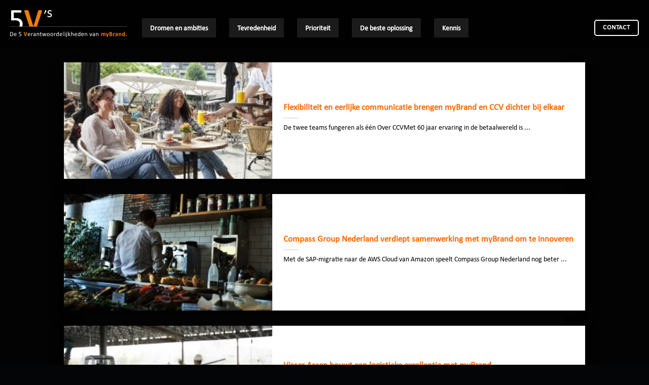

--- FILE ---
content_type: text/html; charset=UTF-8
request_url: https://takingresponsibility.nl/category/klantverhaal/
body_size: 8545
content:
<!DOCTYPE html>
<html lang="nl-NL" class="loading-site no-js">
<head>
	<meta charset="UTF-8" />
	<link rel="profile" href="https://gmpg.org/xfn/11" />
	<link rel="pingback" href="https://takingresponsibility.nl/xmlrpc.php" />

	<script>(function(html){html.className = html.className.replace(/\bno-js\b/,'js')})(document.documentElement);</script>
<meta name='robots' content='index, follow, max-image-preview:large, max-snippet:-1, max-video-preview:-1' />
	
	<meta name="viewport" content="width=device-width, initial-scale=1" />
	<!-- This site is optimized with the Yoast SEO plugin v26.0 - https://yoast.com/wordpress/plugins/seo/ -->
	<link media="all" href="https://takingresponsibility.nl/wp-content/cache/autoptimize/css/autoptimize_3699e9fb062acd1c40f49f2cbdc7a937.css" rel="stylesheet"><title>Klantverhaal Archieven - Taking Responsibility | myBrand SAP consultancy</title>
	<link rel="canonical" href="https://takingresponsibility.nl/category/klantverhaal/" />
	<meta property="og:locale" content="nl_NL" />
	<meta property="og:type" content="article" />
	<meta property="og:title" content="Klantverhaal Archieven - Taking Responsibility | myBrand SAP consultancy" />
	<meta property="og:url" content="https://takingresponsibility.nl/category/klantverhaal/" />
	<meta property="og:site_name" content="Taking Responsibility | myBrand SAP consultancy" />
	<meta name="twitter:card" content="summary_large_image" />
	<!-- / Yoast SEO plugin. -->


<link rel='dns-prefetch' href='//cdn.jsdelivr.net' />
<link rel='prefetch' href='https://takingresponsibility.nl/wp-content/themes/flatsome/assets/js/flatsome.js?ver=89ac940c4841291ea8d6' />
<link rel='prefetch' href='https://takingresponsibility.nl/wp-content/themes/flatsome/assets/js/chunk.slider.js?ver=3.17.6' />
<link rel='prefetch' href='https://takingresponsibility.nl/wp-content/themes/flatsome/assets/js/chunk.popups.js?ver=3.17.6' />
<link rel='prefetch' href='https://takingresponsibility.nl/wp-content/themes/flatsome/assets/js/chunk.tooltips.js?ver=3.17.6' />
<link rel="alternate" type="application/rss+xml" title="Taking Responsibility | myBrand SAP consultancy &raquo; feed" href="https://takingresponsibility.nl/feed/" />
<link rel="alternate" type="application/rss+xml" title="Taking Responsibility | myBrand SAP consultancy &raquo; reacties feed" href="https://takingresponsibility.nl/comments/feed/" />
<link rel="alternate" type="application/rss+xml" title="Taking Responsibility | myBrand SAP consultancy &raquo; Klantverhaal categorie feed" href="https://takingresponsibility.nl/category/klantverhaal/feed/" />
<script type="text/javascript">
/* <![CDATA[ */
window._wpemojiSettings = {"baseUrl":"https:\/\/s.w.org\/images\/core\/emoji\/16.0.1\/72x72\/","ext":".png","svgUrl":"https:\/\/s.w.org\/images\/core\/emoji\/16.0.1\/svg\/","svgExt":".svg","source":{"concatemoji":"https:\/\/takingresponsibility.nl\/wp-includes\/js\/wp-emoji-release.min.js?ver=0877daa686edd22bacbf93a209c216da"}};
/*! This file is auto-generated */
!function(s,n){var o,i,e;function c(e){try{var t={supportTests:e,timestamp:(new Date).valueOf()};sessionStorage.setItem(o,JSON.stringify(t))}catch(e){}}function p(e,t,n){e.clearRect(0,0,e.canvas.width,e.canvas.height),e.fillText(t,0,0);var t=new Uint32Array(e.getImageData(0,0,e.canvas.width,e.canvas.height).data),a=(e.clearRect(0,0,e.canvas.width,e.canvas.height),e.fillText(n,0,0),new Uint32Array(e.getImageData(0,0,e.canvas.width,e.canvas.height).data));return t.every(function(e,t){return e===a[t]})}function u(e,t){e.clearRect(0,0,e.canvas.width,e.canvas.height),e.fillText(t,0,0);for(var n=e.getImageData(16,16,1,1),a=0;a<n.data.length;a++)if(0!==n.data[a])return!1;return!0}function f(e,t,n,a){switch(t){case"flag":return n(e,"\ud83c\udff3\ufe0f\u200d\u26a7\ufe0f","\ud83c\udff3\ufe0f\u200b\u26a7\ufe0f")?!1:!n(e,"\ud83c\udde8\ud83c\uddf6","\ud83c\udde8\u200b\ud83c\uddf6")&&!n(e,"\ud83c\udff4\udb40\udc67\udb40\udc62\udb40\udc65\udb40\udc6e\udb40\udc67\udb40\udc7f","\ud83c\udff4\u200b\udb40\udc67\u200b\udb40\udc62\u200b\udb40\udc65\u200b\udb40\udc6e\u200b\udb40\udc67\u200b\udb40\udc7f");case"emoji":return!a(e,"\ud83e\udedf")}return!1}function g(e,t,n,a){var r="undefined"!=typeof WorkerGlobalScope&&self instanceof WorkerGlobalScope?new OffscreenCanvas(300,150):s.createElement("canvas"),o=r.getContext("2d",{willReadFrequently:!0}),i=(o.textBaseline="top",o.font="600 32px Arial",{});return e.forEach(function(e){i[e]=t(o,e,n,a)}),i}function t(e){var t=s.createElement("script");t.src=e,t.defer=!0,s.head.appendChild(t)}"undefined"!=typeof Promise&&(o="wpEmojiSettingsSupports",i=["flag","emoji"],n.supports={everything:!0,everythingExceptFlag:!0},e=new Promise(function(e){s.addEventListener("DOMContentLoaded",e,{once:!0})}),new Promise(function(t){var n=function(){try{var e=JSON.parse(sessionStorage.getItem(o));if("object"==typeof e&&"number"==typeof e.timestamp&&(new Date).valueOf()<e.timestamp+604800&&"object"==typeof e.supportTests)return e.supportTests}catch(e){}return null}();if(!n){if("undefined"!=typeof Worker&&"undefined"!=typeof OffscreenCanvas&&"undefined"!=typeof URL&&URL.createObjectURL&&"undefined"!=typeof Blob)try{var e="postMessage("+g.toString()+"("+[JSON.stringify(i),f.toString(),p.toString(),u.toString()].join(",")+"));",a=new Blob([e],{type:"text/javascript"}),r=new Worker(URL.createObjectURL(a),{name:"wpTestEmojiSupports"});return void(r.onmessage=function(e){c(n=e.data),r.terminate(),t(n)})}catch(e){}c(n=g(i,f,p,u))}t(n)}).then(function(e){for(var t in e)n.supports[t]=e[t],n.supports.everything=n.supports.everything&&n.supports[t],"flag"!==t&&(n.supports.everythingExceptFlag=n.supports.everythingExceptFlag&&n.supports[t]);n.supports.everythingExceptFlag=n.supports.everythingExceptFlag&&!n.supports.flag,n.DOMReady=!1,n.readyCallback=function(){n.DOMReady=!0}}).then(function(){return e}).then(function(){var e;n.supports.everything||(n.readyCallback(),(e=n.source||{}).concatemoji?t(e.concatemoji):e.wpemoji&&e.twemoji&&(t(e.twemoji),t(e.wpemoji)))}))}((window,document),window._wpemojiSettings);
/* ]]> */
</script>







<script type="text/javascript" src="https://takingresponsibility.nl/wp-includes/js/jquery/jquery.min.js?ver=3.7.1" id="jquery-core-js"></script>
<script type="text/javascript" src="https://takingresponsibility.nl/wp-includes/js/jquery/jquery-migrate.min.js?ver=3.4.1" id="jquery-migrate-js"></script>
<link rel="https://api.w.org/" href="https://takingresponsibility.nl/wp-json/" /><link rel="alternate" title="JSON" type="application/json" href="https://takingresponsibility.nl/wp-json/wp/v2/categories/4" /><link rel="EditURI" type="application/rsd+xml" title="RSD" href="https://takingresponsibility.nl/xmlrpc.php?rsd" />






<!-- Global site tag (gtag.js) - Google Analytics -->
<script async src="https://www.googletagmanager.com/gtag/js?id=UA-39291554-2"></script>
<script>
  window.dataLayer = window.dataLayer || [];
  function gtag(){dataLayer.push(arguments);}
  gtag('js', new Date());

  gtag('config', 'UA-39291554-2');
</script>




<script type="application/ld+json" class="saswp-schema-markup-output">
[{"@context":"https:\/\/schema.org\/","@type":"BreadcrumbList","@id":"https:\/\/takingresponsibility.nl\/category\/klantverhaal\/#breadcrumb","itemListElement":[{"@type":"ListItem","position":1,"item":{"@id":"https:\/\/takingresponsibility.nl","name":"Taking Responsibility | myBrand SAP consultancy"}},{"@type":"ListItem","position":2,"item":{"@id":"https:\/\/takingresponsibility.nl\/category\/klantverhaal\/","name":"Klantverhaal"}}]}]
</script>

<link rel="icon" href="https://takingresponsibility.nl/wp-content/uploads/2019/06/cropped-myBrand-SAP-Consultancy-32x32.png" sizes="32x32" />
<link rel="icon" href="https://takingresponsibility.nl/wp-content/uploads/2019/06/cropped-myBrand-SAP-Consultancy-192x192.png" sizes="192x192" />
<link rel="apple-touch-icon" href="https://takingresponsibility.nl/wp-content/uploads/2019/06/cropped-myBrand-SAP-Consultancy-180x180.png" />
<meta name="msapplication-TileImage" content="https://takingresponsibility.nl/wp-content/uploads/2019/06/cropped-myBrand-SAP-Consultancy-270x270.png" />
		
		</head>

<body data-rsssl=1 class="archive category category-klantverhaal category-4 wp-theme-flatsome lightbox nav-dropdown-has-arrow nav-dropdown-has-shadow nav-dropdown-has-border">

<script type="text/javascript">
_linkedin_partner_id = "490905";
window._linkedin_data_partner_ids = window._linkedin_data_partner_ids || [];
window._linkedin_data_partner_ids.push(_linkedin_partner_id);
</script><script type="text/javascript">
(function(){var s = document.getElementsByTagName("script")[0];
var b = document.createElement("script");
b.type = "text/javascript";b.async = true;
b.src = "https://snap.licdn.com/li.lms-analytics/insight.min.js";
s.parentNode.insertBefore(b, s);})();
</script>
<noscript>
<img height="1" width="1" style="display:none;" alt="" src="https://dc.ads.linkedin.com/collect/?pid=490905&fmt=gif" />
</noscript>
<a class="skip-link screen-reader-text" href="#main">Ga naar inhoud</a>

<div id="wrapper">

	
	<header id="header" class="header has-sticky sticky-jump">
		<div class="header-wrapper">
			<div id="masthead" class="header-main nav-dark">
      <div class="header-inner flex-row container logo-left medium-logo-center" role="navigation">

          <!-- Logo -->
          <div id="logo" class="flex-col logo">
            
<!-- Header logo -->
<a href="https://takingresponsibility.nl/" title="Taking Responsibility | myBrand SAP consultancy - De 5 verantwoordelijkheden van myBrand" rel="home">
		<noscript><img width="311" height="71" src="https://takingresponsibility.nl/wp-content/uploads/2019/05/myBrand-Taking-Responsibility-logo-dark.svg" class="header_logo header-logo" alt="Taking Responsibility | myBrand SAP consultancy"/></noscript><img width="311" height="71" src='data:image/svg+xml,%3Csvg%20xmlns=%22http://www.w3.org/2000/svg%22%20viewBox=%220%200%20311%2071%22%3E%3C/svg%3E' data-src="https://takingresponsibility.nl/wp-content/uploads/2019/05/myBrand-Taking-Responsibility-logo-dark.svg" class="lazyload header_logo header-logo" alt="Taking Responsibility | myBrand SAP consultancy"/><noscript><img  width="311" height="71" src="https://takingresponsibility.nl/wp-content/uploads/2019/05/myBrand-Taking-Responsibility-logo-dark.svg" class="header-logo-dark" alt="Taking Responsibility | myBrand SAP consultancy"/></noscript><img  width="311" height="71" src='data:image/svg+xml,%3Csvg%20xmlns=%22http://www.w3.org/2000/svg%22%20viewBox=%220%200%20311%2071%22%3E%3C/svg%3E' data-src="https://takingresponsibility.nl/wp-content/uploads/2019/05/myBrand-Taking-Responsibility-logo-dark.svg" class="lazyload header-logo-dark" alt="Taking Responsibility | myBrand SAP consultancy"/></a>
          </div>

          <!-- Mobile Left Elements -->
          <div class="flex-col show-for-medium flex-left">
            <ul class="mobile-nav nav nav-left ">
              <li class="nav-icon has-icon">
  		<a href="#" data-open="#main-menu" data-pos="left" data-bg="main-menu-overlay" data-color="" class="is-small" aria-label="Menu" aria-controls="main-menu" aria-expanded="false">

		  <i class="icon-menu" ></i>
		  <span class="menu-title uppercase hide-for-small">Menu</span>		</a>
	</li>
            </ul>
          </div>

          <!-- Left Elements -->
          <div class="flex-col hide-for-medium flex-left
            flex-grow">
            <ul class="header-nav header-nav-main nav nav-left  nav-tabs nav-size-medium nav-spacing-xlarge" >
              <li id="menu-item-270" class="menu-item menu-item-type-post_type menu-item-object-page menu-item-270 menu-item-design-default"><a href="https://takingresponsibility.nl/dromen-en-ambities/" class="nav-top-link">Dromen en ambities</a></li>
<li id="menu-item-269" class="menu-item menu-item-type-post_type menu-item-object-page menu-item-269 menu-item-design-default"><a href="https://takingresponsibility.nl/tevredenheid/" class="nav-top-link">Tevredenheid</a></li>
<li id="menu-item-268" class="menu-item menu-item-type-post_type menu-item-object-page menu-item-268 menu-item-design-default"><a href="https://takingresponsibility.nl/prioriteit/" class="nav-top-link">Prioriteit</a></li>
<li id="menu-item-267" class="menu-item menu-item-type-post_type menu-item-object-page menu-item-267 menu-item-design-default"><a href="https://takingresponsibility.nl/de-beste-oplossing/" class="nav-top-link">De beste oplossing</a></li>
<li id="menu-item-266" class="menu-item menu-item-type-post_type menu-item-object-page menu-item-266 menu-item-design-default"><a href="https://takingresponsibility.nl/kennis/" class="nav-top-link">Kennis</a></li>
            </ul>
          </div>

          <!-- Right Elements -->
          <div class="flex-col hide-for-medium flex-right">
            <ul class="header-nav header-nav-main nav nav-right  nav-tabs nav-size-medium nav-spacing-xlarge">
              <li class="html custom html_nav_position_text"><div class="header-button">
	<a href="https://takingresponsibility.nl/contact" class="button plain is-outline" style="border-radius:5px;">
    <span>Contact</span>
  </a>
	</div></li>            </ul>
          </div>

          <!-- Mobile Right Elements -->
          <div class="flex-col show-for-medium flex-right">
            <ul class="mobile-nav nav nav-right ">
                          </ul>
          </div>

      </div>

      </div>

<div class="header-bg-container fill"><div class="header-bg-image fill"></div><div class="header-bg-color fill"></div></div>		</div>
	</header>

	
	<main id="main" class="">

<div id="content" class="blog-wrapper blog-archive page-wrapper">
		
<div class="row align-center">
	<div class="large-10 col">
	
	

	
  
    <div class="row large-columns-1 medium-columns- small-columns-1 has-shadow row-box-shadow-4" >
  <div class="col post-item" >
			<div class="col-inner">
				<div class="box box-vertical box-text-bottom box-blog-post has-hover">
            					<div class="box-image" style="width:40%;">
  						<div class="image-cover" style="padding-top:56%;">
							<a href="https://takingresponsibility.nl/flexibiliteit-en-eerlijke-communicatie-brengen-mybrand-en-ccv-dichter-bij-elkaar/" class="plain" aria-label="Flexibiliteit en eerlijke communicatie brengen myBrand en CCV dichter bij elkaar">
								<noscript><img width="300" height="157" src="https://takingresponsibility.nl/wp-content/uploads/2019/12/SAP-ERP-CCV-300x157.jpg" class="attachment-medium size-medium wp-post-image" alt="SAP ERP CCV" decoding="async" srcset="https://takingresponsibility.nl/wp-content/uploads/2019/12/SAP-ERP-CCV-300x157.jpg 300w, https://takingresponsibility.nl/wp-content/uploads/2019/12/SAP-ERP-CCV-1024x536.jpg 1024w, https://takingresponsibility.nl/wp-content/uploads/2019/12/SAP-ERP-CCV-768x402.jpg 768w, https://takingresponsibility.nl/wp-content/uploads/2019/12/SAP-ERP-CCV.jpg 1200w" sizes="(max-width: 300px) 100vw, 300px" /></noscript><img width="300" height="157" src='data:image/svg+xml,%3Csvg%20xmlns=%22http://www.w3.org/2000/svg%22%20viewBox=%220%200%20300%20157%22%3E%3C/svg%3E' data-src="https://takingresponsibility.nl/wp-content/uploads/2019/12/SAP-ERP-CCV-300x157.jpg" class="lazyload attachment-medium size-medium wp-post-image" alt="SAP ERP CCV" decoding="async" data-srcset="https://takingresponsibility.nl/wp-content/uploads/2019/12/SAP-ERP-CCV-300x157.jpg 300w, https://takingresponsibility.nl/wp-content/uploads/2019/12/SAP-ERP-CCV-1024x536.jpg 1024w, https://takingresponsibility.nl/wp-content/uploads/2019/12/SAP-ERP-CCV-768x402.jpg 768w, https://takingresponsibility.nl/wp-content/uploads/2019/12/SAP-ERP-CCV.jpg 1200w" data-sizes="(max-width: 300px) 100vw, 300px" />							</a>
  							  							  						</div>
  						  					</div>
          					<div class="box-text text-left" >
					<div class="box-text-inner blog-post-inner">

					
										<h5 class="post-title is-large ">
						<a href="https://takingresponsibility.nl/flexibiliteit-en-eerlijke-communicatie-brengen-mybrand-en-ccv-dichter-bij-elkaar/" class="plain">Flexibiliteit en eerlijke communicatie brengen myBrand en CCV dichter bij elkaar</a>
					</h5>
										<div class="is-divider"></div>
										<p class="from_the_blog_excerpt ">De twee teams fungeren als één Over CCVMet 60 jaar ervaring in de betaalwereld is ...					</p>
					                    
					
					
					</div>
					</div>
																<div class="badge absolute top post-date badge-square">
							<div class="badge-inner">
								<span class="post-date-day">09</span><br>
								<span class="post-date-month is-xsmall">dec</span>
							</div>
						</div>
									</div>
			</div>
		</div><div class="col post-item" >
			<div class="col-inner">
				<div class="box box-vertical box-text-bottom box-blog-post has-hover">
            					<div class="box-image" style="width:40%;">
  						<div class="image-cover" style="padding-top:56%;">
							<a href="https://takingresponsibility.nl/compass-group-nederland-verdiept-samenwerking-met-mybrand-om-te-innoveren/" class="plain" aria-label="Compass Group Nederland verdiept samenwerking met myBrand om te innoveren">
								<noscript><img width="300" height="157" src="https://takingresponsibility.nl/wp-content/uploads/2019/07/Compass-Groep-myBrand-SAP-33-300x157.jpg" class="attachment-medium size-medium wp-post-image" alt="" decoding="async" srcset="https://takingresponsibility.nl/wp-content/uploads/2019/07/Compass-Groep-myBrand-SAP-33-300x157.jpg 300w, https://takingresponsibility.nl/wp-content/uploads/2019/07/Compass-Groep-myBrand-SAP-33-768x402.jpg 768w, https://takingresponsibility.nl/wp-content/uploads/2019/07/Compass-Groep-myBrand-SAP-33-1024x536.jpg 1024w, https://takingresponsibility.nl/wp-content/uploads/2019/07/Compass-Groep-myBrand-SAP-33.jpg 1200w" sizes="(max-width: 300px) 100vw, 300px" /></noscript><img width="300" height="157" src='data:image/svg+xml,%3Csvg%20xmlns=%22http://www.w3.org/2000/svg%22%20viewBox=%220%200%20300%20157%22%3E%3C/svg%3E' data-src="https://takingresponsibility.nl/wp-content/uploads/2019/07/Compass-Groep-myBrand-SAP-33-300x157.jpg" class="lazyload attachment-medium size-medium wp-post-image" alt="" decoding="async" data-srcset="https://takingresponsibility.nl/wp-content/uploads/2019/07/Compass-Groep-myBrand-SAP-33-300x157.jpg 300w, https://takingresponsibility.nl/wp-content/uploads/2019/07/Compass-Groep-myBrand-SAP-33-768x402.jpg 768w, https://takingresponsibility.nl/wp-content/uploads/2019/07/Compass-Groep-myBrand-SAP-33-1024x536.jpg 1024w, https://takingresponsibility.nl/wp-content/uploads/2019/07/Compass-Groep-myBrand-SAP-33.jpg 1200w" data-sizes="(max-width: 300px) 100vw, 300px" />							</a>
  							  							  						</div>
  						  					</div>
          					<div class="box-text text-left" >
					<div class="box-text-inner blog-post-inner">

					
										<h5 class="post-title is-large ">
						<a href="https://takingresponsibility.nl/compass-group-nederland-verdiept-samenwerking-met-mybrand-om-te-innoveren/" class="plain">Compass Group Nederland verdiept samenwerking met myBrand om te innoveren</a>
					</h5>
										<div class="is-divider"></div>
										<p class="from_the_blog_excerpt ">Met de SAP-migratie naar de AWS Cloud van Amazon speelt Compass Group Nederland nog beter ...					</p>
					                    
					
					
					</div>
					</div>
																<div class="badge absolute top post-date badge-square">
							<div class="badge-inner">
								<span class="post-date-day">03</span><br>
								<span class="post-date-month is-xsmall">jul</span>
							</div>
						</div>
									</div>
			</div>
		</div><div class="col post-item" >
			<div class="col-inner">
				<div class="box box-vertical box-text-bottom box-blog-post has-hover">
            					<div class="box-image" style="width:40%;">
  						<div class="image-cover" style="padding-top:56%;">
							<a href="https://takingresponsibility.nl/visser-assen-bouwt-aan-logistieke-excellentie-met-mybrand/" class="plain" aria-label="Visser Assen bouwt aan logistieke excellentie met myBrand">
								<noscript><img width="300" height="157" src="https://takingresponsibility.nl/wp-content/uploads/2019/06/myBrand-klantcase-Visser-Assen-SAP-300x157.jpg" class="attachment-medium size-medium wp-post-image" alt="" decoding="async" srcset="https://takingresponsibility.nl/wp-content/uploads/2019/06/myBrand-klantcase-Visser-Assen-SAP-300x157.jpg 300w, https://takingresponsibility.nl/wp-content/uploads/2019/06/myBrand-klantcase-Visser-Assen-SAP-768x402.jpg 768w, https://takingresponsibility.nl/wp-content/uploads/2019/06/myBrand-klantcase-Visser-Assen-SAP-1024x536.jpg 1024w, https://takingresponsibility.nl/wp-content/uploads/2019/06/myBrand-klantcase-Visser-Assen-SAP.jpg 1200w" sizes="(max-width: 300px) 100vw, 300px" /></noscript><img width="300" height="157" src='data:image/svg+xml,%3Csvg%20xmlns=%22http://www.w3.org/2000/svg%22%20viewBox=%220%200%20300%20157%22%3E%3C/svg%3E' data-src="https://takingresponsibility.nl/wp-content/uploads/2019/06/myBrand-klantcase-Visser-Assen-SAP-300x157.jpg" class="lazyload attachment-medium size-medium wp-post-image" alt="" decoding="async" data-srcset="https://takingresponsibility.nl/wp-content/uploads/2019/06/myBrand-klantcase-Visser-Assen-SAP-300x157.jpg 300w, https://takingresponsibility.nl/wp-content/uploads/2019/06/myBrand-klantcase-Visser-Assen-SAP-768x402.jpg 768w, https://takingresponsibility.nl/wp-content/uploads/2019/06/myBrand-klantcase-Visser-Assen-SAP-1024x536.jpg 1024w, https://takingresponsibility.nl/wp-content/uploads/2019/06/myBrand-klantcase-Visser-Assen-SAP.jpg 1200w" data-sizes="(max-width: 300px) 100vw, 300px" />							</a>
  							  							  						</div>
  						  					</div>
          					<div class="box-text text-left" >
					<div class="box-text-inner blog-post-inner">

					
										<h5 class="post-title is-large ">
						<a href="https://takingresponsibility.nl/visser-assen-bouwt-aan-logistieke-excellentie-met-mybrand/" class="plain">Visser Assen bouwt aan logistieke excellentie met myBrand</a>
					</h5>
										<div class="is-divider"></div>
										<p class="from_the_blog_excerpt ">Al meer dan veertig jaar is Visser Assen leverancier van inframaterieel, bouwplaatsinrichting en wegbebakening. Het ...					</p>
					                    
					
					
					</div>
					</div>
																<div class="badge absolute top post-date badge-square">
							<div class="badge-inner">
								<span class="post-date-day">18</span><br>
								<span class="post-date-month is-xsmall">jun</span>
							</div>
						</div>
									</div>
			</div>
		</div></div>

	</div>

</div>

</div>


</main>

<footer id="footer" class="footer-wrapper">

	
<!-- FOOTER 1 -->
<div class="footer-widgets footer footer-1">
		<div class="row large-columns-3 mb-0">
	   		<div id="custom_html-4" class="widget_text col pb-0 widget widget_custom_html"><div class="textwidget custom-html-widget"><div class="searchform-wrapper ux-search-box relative is-normal"><form method="get" class="searchform" action="https://takingresponsibility.nl/" role="search">
		<div class="flex-row relative">
			<div class="flex-col flex-grow">
	   	   <input type="search" class="search-field mb-0" name="s" value="" id="s" placeholder="Zoeken..." />
			</div>
			<div class="flex-col">
				<button type="submit" class="ux-search-submit submit-button secondary button icon mb-0" aria-label="Verzenden">
					<i class="icon-search" ></i>				</button>
			</div>
		</div>
    <div class="live-search-results text-left z-top"></div>
</form>
</div> <br>
<div style="margin:auto;text-align:center;">
	<a href="https://mybrand.nl/"> <noscript><img width="220" height="92" src="https://takingresponsibility.nl/wp-content/uploads/2019/05/Logo-Taking-Responsibility-2016-300x192.png" class="image wp-image-53  attachment-medium size-medium" alt="" style="background-color:#ffffff;padding:5%;border-radius:5px;height: auto;" srcset="https://takingresponsibility.nl/wp-content/uploads/2019/05/Logo-Taking-Responsibility-2016-300x192.png 300w, https://takingresponsibility.nl/wp-content/uploads/2019/05/Logo-Taking-Responsibility-2016-768x491.png 768w, https://takingresponsibility.nl/wp-content/uploads/2019/05/Logo-Taking-Responsibility-2016-1024x655.png 1024w, https://takingresponsibility.nl/wp-content/uploads/2019/05/Logo-Taking-Responsibility-2016.png 1116w" sizes="(max-width: 300px) 100vw, 300px"></noscript><img width="220" height="92" src='data:image/svg+xml,%3Csvg%20xmlns=%22http://www.w3.org/2000/svg%22%20viewBox=%220%200%20220%2092%22%3E%3C/svg%3E' data-src="https://takingresponsibility.nl/wp-content/uploads/2019/05/Logo-Taking-Responsibility-2016-300x192.png" class="lazyload image wp-image-53  attachment-medium size-medium" alt="" style="background-color:#ffffff;padding:5%;border-radius:5px;height: auto;" data-srcset="https://takingresponsibility.nl/wp-content/uploads/2019/05/Logo-Taking-Responsibility-2016-300x192.png 300w, https://takingresponsibility.nl/wp-content/uploads/2019/05/Logo-Taking-Responsibility-2016-768x491.png 768w, https://takingresponsibility.nl/wp-content/uploads/2019/05/Logo-Taking-Responsibility-2016-1024x655.png 1024w, https://takingresponsibility.nl/wp-content/uploads/2019/05/Logo-Taking-Responsibility-2016.png 1116w" data-sizes="(max-width: 300px) 100vw, 300px"></a></div>

<br><br>
<div style="margin:auto;text-align:center;">
	<a href="https://werkenbij.mybrand.nl/" target="_self" title="myBrand SAP vacatures" class="button secondary">myBrand vacatures</a></div></div></div><div id="nav_menu-3" class="col pb-0 widget widget_nav_menu"><span class="widget-title">De 5 verantwoordelijkheden</span><div class="is-divider small"></div><div class="menu-hoofdmenu-1-container"><ul id="menu-hoofdmenu-2" class="menu"><li class="menu-item menu-item-type-post_type menu-item-object-page menu-item-270"><a href="https://takingresponsibility.nl/dromen-en-ambities/">Dromen en ambities</a></li>
<li class="menu-item menu-item-type-post_type menu-item-object-page menu-item-269"><a href="https://takingresponsibility.nl/tevredenheid/">Tevredenheid</a></li>
<li class="menu-item menu-item-type-post_type menu-item-object-page menu-item-268"><a href="https://takingresponsibility.nl/prioriteit/">Prioriteit</a></li>
<li class="menu-item menu-item-type-post_type menu-item-object-page menu-item-267"><a href="https://takingresponsibility.nl/de-beste-oplossing/">De beste oplossing</a></li>
<li class="menu-item menu-item-type-post_type menu-item-object-page menu-item-266"><a href="https://takingresponsibility.nl/kennis/">Kennis</a></li>
</ul></div></div>		<div id="flatsome_recent_posts-3" class="col pb-0 widget flatsome_recent_posts">		<span class="widget-title">Blogartikelen</span><div class="is-divider small"></div>		<ul>		
		
		<li class="recent-blog-posts-li">
			<div class="flex-row recent-blog-posts align-top pt-half pb-half">
				<div class="flex-col mr-half">
					<div class="badge post-date  badge-square">
							<div class="badge-inner bg-fill" style="background: url(https://takingresponsibility.nl/wp-content/uploads/2019/12/SAP-ERP-CCV-150x150.jpg); border:0;">
                                							</div>
					</div>
				</div>
				<div class="flex-col flex-grow">
					  <a href="https://takingresponsibility.nl/flexibiliteit-en-eerlijke-communicatie-brengen-mybrand-en-ccv-dichter-bij-elkaar/" title="Flexibiliteit en eerlijke communicatie brengen myBrand en CCV dichter bij elkaar">Flexibiliteit en eerlijke communicatie brengen myBrand en CCV dichter bij elkaar</a>
				   	  <span class="post_comments op-7 block is-xsmall"><span>Reacties uitgeschakeld<span class="screen-reader-text"> voor Flexibiliteit en eerlijke communicatie brengen myBrand en CCV dichter bij elkaar</span></span></span>
				</div>
			</div>
		</li>
		
		
		<li class="recent-blog-posts-li">
			<div class="flex-row recent-blog-posts align-top pt-half pb-half">
				<div class="flex-col mr-half">
					<div class="badge post-date  badge-square">
							<div class="badge-inner bg-fill" style="background: url(https://takingresponsibility.nl/wp-content/uploads/2019/07/Sap-cloud-solutions-150x150.jpg); border:0;">
                                							</div>
					</div>
				</div>
				<div class="flex-col flex-grow">
					  <a href="https://takingresponsibility.nl/de-techniek-achter-een-cloudvraagstuk-ben-jij-in-control/" title="De techniek achter een cloudvraagstuk: ben jij in control?">De techniek achter een cloudvraagstuk: ben jij in control?</a>
				   	  <span class="post_comments op-7 block is-xsmall"><span>Reacties uitgeschakeld<span class="screen-reader-text"> voor De techniek achter een cloudvraagstuk: ben jij in control?</span></span></span>
				</div>
			</div>
		</li>
		
		
		<li class="recent-blog-posts-li">
			<div class="flex-row recent-blog-posts align-top pt-half pb-half">
				<div class="flex-col mr-half">
					<div class="badge post-date  badge-square">
							<div class="badge-inner bg-fill" style="background: url(https://takingresponsibility.nl/wp-content/uploads/2019/07/SAP-Integratie-Architect-150x150.jpg); border:0;">
                                							</div>
					</div>
				</div>
				<div class="flex-col flex-grow">
					  <a href="https://takingresponsibility.nl/drie-belangrijke-verantwoordelijkheden-van-een-sap-integratie-architect/" title="Drie belangrijke verantwoordelijkheden van een SAP-Integratie Architect">Drie belangrijke verantwoordelijkheden van een SAP-Integratie Architect</a>
				   	  <span class="post_comments op-7 block is-xsmall"><span>Reacties uitgeschakeld<span class="screen-reader-text"> voor Drie belangrijke verantwoordelijkheden van een SAP-Integratie Architect</span></span></span>
				</div>
			</div>
		</li>
		
		
		<li class="recent-blog-posts-li">
			<div class="flex-row recent-blog-posts align-top pt-half pb-half">
				<div class="flex-col mr-half">
					<div class="badge post-date  badge-square">
							<div class="badge-inner bg-fill" style="background: url(https://takingresponsibility.nl/wp-content/uploads/2019/07/Analytics-SAP-bi-consultant-1-150x150.jpg); border:0;">
                                							</div>
					</div>
				</div>
				<div class="flex-col flex-grow">
					  <a href="https://takingresponsibility.nl/analytics-en-sap-een-reis-door-de-tijd/" title="Analytics en SAP: een reis door de tijd">Analytics en SAP: een reis door de tijd</a>
				   	  <span class="post_comments op-7 block is-xsmall"><span>Reacties uitgeschakeld<span class="screen-reader-text"> voor Analytics en SAP: een reis door de tijd</span></span></span>
				</div>
			</div>
		</li>
				</ul>		</div>		</div>
</div>

<!-- FOOTER 2 -->



<div class="absolute-footer dark medium-text-center text-center">
  <div class="container clearfix">

          <div class="footer-secondary pull-right">
                  <div class="footer-text inline-block small-block">
            <a href="https://mybrand.nl/" title="myBrand SAP consultancy" style="color:#ffffff;">www.myBrand.nl</a>  | <a href="mailto:info@mybrand.nl" title="myBrand mailadres" style="color:#ffffff;">info@myBrand.nl</a>          </div>
                      </div>
    
    <div class="footer-primary pull-left">
            <div class="copyright-footer">
         <a href="https://mybrand.nl/privacy-statement" title="myBrand Privacy Statement" style="color:#ffffff;">Privacy statement</a>      </div>
          </div>
  </div>
</div>

</footer>

</div>

<div id="main-menu" class="mobile-sidebar no-scrollbar mfp-hide">

	
	<div class="sidebar-menu no-scrollbar ">

		
					<ul class="nav nav-sidebar nav-vertical nav-uppercase" data-tab="1">
				<li class="menu-item menu-item-type-post_type menu-item-object-page menu-item-270"><a href="https://takingresponsibility.nl/dromen-en-ambities/">Dromen en ambities</a></li>
<li class="menu-item menu-item-type-post_type menu-item-object-page menu-item-269"><a href="https://takingresponsibility.nl/tevredenheid/">Tevredenheid</a></li>
<li class="menu-item menu-item-type-post_type menu-item-object-page menu-item-268"><a href="https://takingresponsibility.nl/prioriteit/">Prioriteit</a></li>
<li class="menu-item menu-item-type-post_type menu-item-object-page menu-item-267"><a href="https://takingresponsibility.nl/de-beste-oplossing/">De beste oplossing</a></li>
<li class="menu-item menu-item-type-post_type menu-item-object-page menu-item-266"><a href="https://takingresponsibility.nl/kennis/">Kennis</a></li>
<li class="html custom html_nav_position_text"><div class="header-button">
	<a href="https://takingresponsibility.nl/contact" class="button plain is-outline" style="border-radius:5px;">
    <span>Contact</span>
  </a>
	</div></li><li class="html header-social-icons ml-0">
	<div class="social-icons follow-icons" ><a href="https://www.facebook.com/mybrand.nl/" target="_blank" rel="noopener noreferrer nofollow" data-label="Facebook" class="icon primary button round facebook tooltip" title="Volg ons op Facebook" aria-label="Volg ons op Facebook" ><i class="icon-facebook" ></i></a><a href="https://twitter.com/mybrand_nl" data-label="Twitter" target="_blank" rel="noopener noreferrer nofollow" class="icon primary button round twitter tooltip" title="Volg ons op Twitter" aria-label="Volg ons op Twitter" ><i class="icon-twitter" ></i></a><a href="https://www.linkedin.com/company/31532/" data-label="LinkedIn" target="_blank" rel="noopener noreferrer nofollow" class="icon primary button round linkedin tooltip" title="Volg ons op LinkedIn" aria-label="Volg ons op LinkedIn" ><i class="icon-linkedin" ></i></a><a href="https://www.youtube.com/channel/UCWA8Sy34moSTtfNTtHl0iRA" data-label="YouTube" target="_blank" rel="noopener noreferrer nofollow" class="icon primary button round youtube tooltip" title="Volg ons op YouTube" aria-label="Volg ons op YouTube" ><i class="icon-youtube" ></i></a></div></li>
<li class="header-contact-wrapper">
		<ul id="header-contact" class="nav nav-divided nav-uppercase header-contact">
					<li class="">
			  <a target="_blank" rel="noopener noreferrer" href="https://maps.google.com/?q=myBrand SAP" title="myBrand SAP" class="tooltip">
			  	 <i class="icon-map-pin-fill" style="font-size:16px;" ></i>			     <span>
			     	Locaties 			     </span>
			  </a>
			</li>
			
						<li class="">
			  <a href="mailto:info@myBrand.nl" class="tooltip" title="info@myBrand.nl">
				  <i class="icon-envelop" style="font-size:16px;" ></i>			       <span>
			       	Stuur ons een mail			       </span>
			  </a>
			</li>
			
			
						<li class="">
			  <a href="tel:+31 (0)162 57 1535" class="tooltip" title="+31 (0)162 57 1535">
			     <i class="icon-phone" style="font-size:16px;" ></i>			      <span>+31 (0)162 57 1535</span>
			  </a>
			</li>
				</ul>
</li>
			</ul>
		
		
	</div>

	
</div>
<script type="speculationrules">
{"prefetch":[{"source":"document","where":{"and":[{"href_matches":"\/*"},{"not":{"href_matches":["\/wp-*.php","\/wp-admin\/*","\/wp-content\/uploads\/*","\/wp-content\/*","\/wp-content\/plugins\/*","\/wp-content\/themes\/flatsome\/*","\/*\\?(.+)"]}},{"not":{"selector_matches":"a[rel~=\"nofollow\"]"}},{"not":{"selector_matches":".no-prefetch, .no-prefetch a"}}]},"eagerness":"conservative"}]}
</script>
<noscript><style>.lazyload{display:none;}</style></noscript><script data-noptimize="1">window.lazySizesConfig=window.lazySizesConfig||{};window.lazySizesConfig.loadMode=1;</script><script async data-noptimize="1" src='https://takingresponsibility.nl/wp-content/plugins/autoptimize/classes/external/js/lazysizes.min.js?ao_version=3.1.13'></script>
<script type="text/javascript" src="https://takingresponsibility.nl/wp-includes/js/dist/hooks.min.js?ver=4d63a3d491d11ffd8ac6" id="wp-hooks-js"></script>
<script type="text/javascript" src="https://takingresponsibility.nl/wp-includes/js/dist/i18n.min.js?ver=5e580eb46a90c2b997e6" id="wp-i18n-js"></script>
<script type="text/javascript" id="wp-i18n-js-after">
/* <![CDATA[ */
wp.i18n.setLocaleData( { 'text direction\u0004ltr': [ 'ltr' ] } );
/* ]]> */
</script>
<script type="text/javascript" src="https://takingresponsibility.nl/wp-content/plugins/contact-form-7/includes/swv/js/index.js?ver=6.1.1" id="swv-js"></script>
<script type="text/javascript" id="contact-form-7-js-translations">
/* <![CDATA[ */
( function( domain, translations ) {
	var localeData = translations.locale_data[ domain ] || translations.locale_data.messages;
	localeData[""].domain = domain;
	wp.i18n.setLocaleData( localeData, domain );
} )( "contact-form-7", {"translation-revision-date":"2025-08-10 14:21:22+0000","generator":"GlotPress\/4.0.1","domain":"messages","locale_data":{"messages":{"":{"domain":"messages","plural-forms":"nplurals=2; plural=n != 1;","lang":"nl"},"This contact form is placed in the wrong place.":["Dit contactformulier staat op de verkeerde plek."],"Error:":["Fout:"]}},"comment":{"reference":"includes\/js\/index.js"}} );
/* ]]> */
</script>
<script type="text/javascript" id="contact-form-7-js-before">
/* <![CDATA[ */
var wpcf7 = {
    "api": {
        "root": "https:\/\/takingresponsibility.nl\/wp-json\/",
        "namespace": "contact-form-7\/v1"
    }
};
/* ]]> */
</script>
<script type="text/javascript" src="https://takingresponsibility.nl/wp-content/plugins/contact-form-7/includes/js/index.js?ver=6.1.1" id="contact-form-7-js"></script>
<script type="text/javascript" src="https://takingresponsibility.nl/wp-content/themes/flatsome/inc/extensions/flatsome-live-search/flatsome-live-search.js?ver=3.17.6" id="flatsome-live-search-js"></script>
<script type="text/javascript" src="https://www.google.com/recaptcha/api.js?render=6LdwdakUAAAAAPnZR0pYxP4NmTXZP_kq7b6m7yNA&amp;ver=3.0" id="google-recaptcha-js"></script>
<script type="text/javascript" src="https://takingresponsibility.nl/wp-includes/js/dist/vendor/wp-polyfill.min.js?ver=3.15.0" id="wp-polyfill-js"></script>
<script type="text/javascript" id="wpcf7-recaptcha-js-before">
/* <![CDATA[ */
var wpcf7_recaptcha = {
    "sitekey": "6LdwdakUAAAAAPnZR0pYxP4NmTXZP_kq7b6m7yNA",
    "actions": {
        "homepage": "homepage",
        "contactform": "contactform"
    }
};
/* ]]> */
</script>
<script type="text/javascript" src="https://takingresponsibility.nl/wp-content/plugins/contact-form-7/modules/recaptcha/index.js?ver=6.1.1" id="wpcf7-recaptcha-js"></script>
<script type="text/javascript" src="https://takingresponsibility.nl/wp-includes/js/hoverIntent.min.js?ver=1.10.2" id="hoverIntent-js"></script>
<script type="text/javascript" id="flatsome-js-js-extra">
/* <![CDATA[ */
var flatsomeVars = {"theme":{"version":"3.17.6"},"ajaxurl":"https:\/\/takingresponsibility.nl\/wp-admin\/admin-ajax.php","rtl":"","sticky_height":"90","stickyHeaderHeight":"0","scrollPaddingTop":"0","assets_url":"https:\/\/takingresponsibility.nl\/wp-content\/themes\/flatsome\/assets\/","lightbox":{"close_markup":"<button title=\"%title%\" type=\"button\" class=\"mfp-close\"><svg xmlns=\"http:\/\/www.w3.org\/2000\/svg\" width=\"28\" height=\"28\" viewBox=\"0 0 24 24\" fill=\"none\" stroke=\"currentColor\" stroke-width=\"2\" stroke-linecap=\"round\" stroke-linejoin=\"round\" class=\"feather feather-x\"><line x1=\"18\" y1=\"6\" x2=\"6\" y2=\"18\"><\/line><line x1=\"6\" y1=\"6\" x2=\"18\" y2=\"18\"><\/line><\/svg><\/button>","close_btn_inside":false},"user":{"can_edit_pages":false},"i18n":{"mainMenu":"Hoofdmenu","toggleButton":"Toggle"},"options":{"cookie_notice_version":"1","swatches_layout":false,"swatches_disable_deselect":false,"swatches_box_select_event":false,"swatches_box_behavior_selected":false,"swatches_box_update_urls":"1","swatches_box_reset":false,"swatches_box_reset_limited":false,"swatches_box_reset_extent":false,"swatches_box_reset_time":300,"search_result_latency":"0"}};
/* ]]> */
</script>
<script type="text/javascript" src="https://takingresponsibility.nl/wp-content/themes/flatsome/assets/js/flatsome.js?ver=89ac940c4841291ea8d6" id="flatsome-js-js"></script>
<!--[if IE]>
<script type="text/javascript" src="https://cdn.jsdelivr.net/npm/intersection-observer-polyfill@0.1.0/dist/IntersectionObserver.js?ver=0.1.0" id="intersection-observer-polyfill-js"></script>
<![endif]-->
<script type="text/javascript">
window.addEventListener("load", function(event) {
jQuery(".cfx_form_main,.wpcf7-form,.wpforms-form,.gform_wrapper form").each(function(){
var form=jQuery(this); 
var screen_width=""; var screen_height="";
 if(screen_width == ""){
 if(screen){
   screen_width=screen.width;  
 }else{
     screen_width=jQuery(window).width();
 }    }  
  if(screen_height == ""){
 if(screen){
   screen_height=screen.height;  
 }else{
     screen_height=jQuery(window).height();
 }    }
form.append('<input type="hidden" name="vx_width" value="'+screen_width+'">');
form.append('<input type="hidden" name="vx_height" value="'+screen_height+'">');
form.append('<input type="hidden" name="vx_url" value="'+window.location.href+'">');  
}); 

});
</script> 
<script>
document.addEventListener( 'wpcf7mailsent', function( event ) {
    location = 'https://takingresponsibility.nl/bedankt/';
}, false );
</script>
</body>
</html>


--- FILE ---
content_type: text/html; charset=utf-8
request_url: https://www.google.com/recaptcha/api2/anchor?ar=1&k=6LdwdakUAAAAAPnZR0pYxP4NmTXZP_kq7b6m7yNA&co=aHR0cHM6Ly90YWtpbmdyZXNwb25zaWJpbGl0eS5ubDo0NDM.&hl=en&v=9TiwnJFHeuIw_s0wSd3fiKfN&size=invisible&anchor-ms=20000&execute-ms=30000&cb=mo5tn5xmk3oc
body_size: 48351
content:
<!DOCTYPE HTML><html dir="ltr" lang="en"><head><meta http-equiv="Content-Type" content="text/html; charset=UTF-8">
<meta http-equiv="X-UA-Compatible" content="IE=edge">
<title>reCAPTCHA</title>
<style type="text/css">
/* cyrillic-ext */
@font-face {
  font-family: 'Roboto';
  font-style: normal;
  font-weight: 400;
  font-stretch: 100%;
  src: url(//fonts.gstatic.com/s/roboto/v48/KFO7CnqEu92Fr1ME7kSn66aGLdTylUAMa3GUBHMdazTgWw.woff2) format('woff2');
  unicode-range: U+0460-052F, U+1C80-1C8A, U+20B4, U+2DE0-2DFF, U+A640-A69F, U+FE2E-FE2F;
}
/* cyrillic */
@font-face {
  font-family: 'Roboto';
  font-style: normal;
  font-weight: 400;
  font-stretch: 100%;
  src: url(//fonts.gstatic.com/s/roboto/v48/KFO7CnqEu92Fr1ME7kSn66aGLdTylUAMa3iUBHMdazTgWw.woff2) format('woff2');
  unicode-range: U+0301, U+0400-045F, U+0490-0491, U+04B0-04B1, U+2116;
}
/* greek-ext */
@font-face {
  font-family: 'Roboto';
  font-style: normal;
  font-weight: 400;
  font-stretch: 100%;
  src: url(//fonts.gstatic.com/s/roboto/v48/KFO7CnqEu92Fr1ME7kSn66aGLdTylUAMa3CUBHMdazTgWw.woff2) format('woff2');
  unicode-range: U+1F00-1FFF;
}
/* greek */
@font-face {
  font-family: 'Roboto';
  font-style: normal;
  font-weight: 400;
  font-stretch: 100%;
  src: url(//fonts.gstatic.com/s/roboto/v48/KFO7CnqEu92Fr1ME7kSn66aGLdTylUAMa3-UBHMdazTgWw.woff2) format('woff2');
  unicode-range: U+0370-0377, U+037A-037F, U+0384-038A, U+038C, U+038E-03A1, U+03A3-03FF;
}
/* math */
@font-face {
  font-family: 'Roboto';
  font-style: normal;
  font-weight: 400;
  font-stretch: 100%;
  src: url(//fonts.gstatic.com/s/roboto/v48/KFO7CnqEu92Fr1ME7kSn66aGLdTylUAMawCUBHMdazTgWw.woff2) format('woff2');
  unicode-range: U+0302-0303, U+0305, U+0307-0308, U+0310, U+0312, U+0315, U+031A, U+0326-0327, U+032C, U+032F-0330, U+0332-0333, U+0338, U+033A, U+0346, U+034D, U+0391-03A1, U+03A3-03A9, U+03B1-03C9, U+03D1, U+03D5-03D6, U+03F0-03F1, U+03F4-03F5, U+2016-2017, U+2034-2038, U+203C, U+2040, U+2043, U+2047, U+2050, U+2057, U+205F, U+2070-2071, U+2074-208E, U+2090-209C, U+20D0-20DC, U+20E1, U+20E5-20EF, U+2100-2112, U+2114-2115, U+2117-2121, U+2123-214F, U+2190, U+2192, U+2194-21AE, U+21B0-21E5, U+21F1-21F2, U+21F4-2211, U+2213-2214, U+2216-22FF, U+2308-230B, U+2310, U+2319, U+231C-2321, U+2336-237A, U+237C, U+2395, U+239B-23B7, U+23D0, U+23DC-23E1, U+2474-2475, U+25AF, U+25B3, U+25B7, U+25BD, U+25C1, U+25CA, U+25CC, U+25FB, U+266D-266F, U+27C0-27FF, U+2900-2AFF, U+2B0E-2B11, U+2B30-2B4C, U+2BFE, U+3030, U+FF5B, U+FF5D, U+1D400-1D7FF, U+1EE00-1EEFF;
}
/* symbols */
@font-face {
  font-family: 'Roboto';
  font-style: normal;
  font-weight: 400;
  font-stretch: 100%;
  src: url(//fonts.gstatic.com/s/roboto/v48/KFO7CnqEu92Fr1ME7kSn66aGLdTylUAMaxKUBHMdazTgWw.woff2) format('woff2');
  unicode-range: U+0001-000C, U+000E-001F, U+007F-009F, U+20DD-20E0, U+20E2-20E4, U+2150-218F, U+2190, U+2192, U+2194-2199, U+21AF, U+21E6-21F0, U+21F3, U+2218-2219, U+2299, U+22C4-22C6, U+2300-243F, U+2440-244A, U+2460-24FF, U+25A0-27BF, U+2800-28FF, U+2921-2922, U+2981, U+29BF, U+29EB, U+2B00-2BFF, U+4DC0-4DFF, U+FFF9-FFFB, U+10140-1018E, U+10190-1019C, U+101A0, U+101D0-101FD, U+102E0-102FB, U+10E60-10E7E, U+1D2C0-1D2D3, U+1D2E0-1D37F, U+1F000-1F0FF, U+1F100-1F1AD, U+1F1E6-1F1FF, U+1F30D-1F30F, U+1F315, U+1F31C, U+1F31E, U+1F320-1F32C, U+1F336, U+1F378, U+1F37D, U+1F382, U+1F393-1F39F, U+1F3A7-1F3A8, U+1F3AC-1F3AF, U+1F3C2, U+1F3C4-1F3C6, U+1F3CA-1F3CE, U+1F3D4-1F3E0, U+1F3ED, U+1F3F1-1F3F3, U+1F3F5-1F3F7, U+1F408, U+1F415, U+1F41F, U+1F426, U+1F43F, U+1F441-1F442, U+1F444, U+1F446-1F449, U+1F44C-1F44E, U+1F453, U+1F46A, U+1F47D, U+1F4A3, U+1F4B0, U+1F4B3, U+1F4B9, U+1F4BB, U+1F4BF, U+1F4C8-1F4CB, U+1F4D6, U+1F4DA, U+1F4DF, U+1F4E3-1F4E6, U+1F4EA-1F4ED, U+1F4F7, U+1F4F9-1F4FB, U+1F4FD-1F4FE, U+1F503, U+1F507-1F50B, U+1F50D, U+1F512-1F513, U+1F53E-1F54A, U+1F54F-1F5FA, U+1F610, U+1F650-1F67F, U+1F687, U+1F68D, U+1F691, U+1F694, U+1F698, U+1F6AD, U+1F6B2, U+1F6B9-1F6BA, U+1F6BC, U+1F6C6-1F6CF, U+1F6D3-1F6D7, U+1F6E0-1F6EA, U+1F6F0-1F6F3, U+1F6F7-1F6FC, U+1F700-1F7FF, U+1F800-1F80B, U+1F810-1F847, U+1F850-1F859, U+1F860-1F887, U+1F890-1F8AD, U+1F8B0-1F8BB, U+1F8C0-1F8C1, U+1F900-1F90B, U+1F93B, U+1F946, U+1F984, U+1F996, U+1F9E9, U+1FA00-1FA6F, U+1FA70-1FA7C, U+1FA80-1FA89, U+1FA8F-1FAC6, U+1FACE-1FADC, U+1FADF-1FAE9, U+1FAF0-1FAF8, U+1FB00-1FBFF;
}
/* vietnamese */
@font-face {
  font-family: 'Roboto';
  font-style: normal;
  font-weight: 400;
  font-stretch: 100%;
  src: url(//fonts.gstatic.com/s/roboto/v48/KFO7CnqEu92Fr1ME7kSn66aGLdTylUAMa3OUBHMdazTgWw.woff2) format('woff2');
  unicode-range: U+0102-0103, U+0110-0111, U+0128-0129, U+0168-0169, U+01A0-01A1, U+01AF-01B0, U+0300-0301, U+0303-0304, U+0308-0309, U+0323, U+0329, U+1EA0-1EF9, U+20AB;
}
/* latin-ext */
@font-face {
  font-family: 'Roboto';
  font-style: normal;
  font-weight: 400;
  font-stretch: 100%;
  src: url(//fonts.gstatic.com/s/roboto/v48/KFO7CnqEu92Fr1ME7kSn66aGLdTylUAMa3KUBHMdazTgWw.woff2) format('woff2');
  unicode-range: U+0100-02BA, U+02BD-02C5, U+02C7-02CC, U+02CE-02D7, U+02DD-02FF, U+0304, U+0308, U+0329, U+1D00-1DBF, U+1E00-1E9F, U+1EF2-1EFF, U+2020, U+20A0-20AB, U+20AD-20C0, U+2113, U+2C60-2C7F, U+A720-A7FF;
}
/* latin */
@font-face {
  font-family: 'Roboto';
  font-style: normal;
  font-weight: 400;
  font-stretch: 100%;
  src: url(//fonts.gstatic.com/s/roboto/v48/KFO7CnqEu92Fr1ME7kSn66aGLdTylUAMa3yUBHMdazQ.woff2) format('woff2');
  unicode-range: U+0000-00FF, U+0131, U+0152-0153, U+02BB-02BC, U+02C6, U+02DA, U+02DC, U+0304, U+0308, U+0329, U+2000-206F, U+20AC, U+2122, U+2191, U+2193, U+2212, U+2215, U+FEFF, U+FFFD;
}
/* cyrillic-ext */
@font-face {
  font-family: 'Roboto';
  font-style: normal;
  font-weight: 500;
  font-stretch: 100%;
  src: url(//fonts.gstatic.com/s/roboto/v48/KFO7CnqEu92Fr1ME7kSn66aGLdTylUAMa3GUBHMdazTgWw.woff2) format('woff2');
  unicode-range: U+0460-052F, U+1C80-1C8A, U+20B4, U+2DE0-2DFF, U+A640-A69F, U+FE2E-FE2F;
}
/* cyrillic */
@font-face {
  font-family: 'Roboto';
  font-style: normal;
  font-weight: 500;
  font-stretch: 100%;
  src: url(//fonts.gstatic.com/s/roboto/v48/KFO7CnqEu92Fr1ME7kSn66aGLdTylUAMa3iUBHMdazTgWw.woff2) format('woff2');
  unicode-range: U+0301, U+0400-045F, U+0490-0491, U+04B0-04B1, U+2116;
}
/* greek-ext */
@font-face {
  font-family: 'Roboto';
  font-style: normal;
  font-weight: 500;
  font-stretch: 100%;
  src: url(//fonts.gstatic.com/s/roboto/v48/KFO7CnqEu92Fr1ME7kSn66aGLdTylUAMa3CUBHMdazTgWw.woff2) format('woff2');
  unicode-range: U+1F00-1FFF;
}
/* greek */
@font-face {
  font-family: 'Roboto';
  font-style: normal;
  font-weight: 500;
  font-stretch: 100%;
  src: url(//fonts.gstatic.com/s/roboto/v48/KFO7CnqEu92Fr1ME7kSn66aGLdTylUAMa3-UBHMdazTgWw.woff2) format('woff2');
  unicode-range: U+0370-0377, U+037A-037F, U+0384-038A, U+038C, U+038E-03A1, U+03A3-03FF;
}
/* math */
@font-face {
  font-family: 'Roboto';
  font-style: normal;
  font-weight: 500;
  font-stretch: 100%;
  src: url(//fonts.gstatic.com/s/roboto/v48/KFO7CnqEu92Fr1ME7kSn66aGLdTylUAMawCUBHMdazTgWw.woff2) format('woff2');
  unicode-range: U+0302-0303, U+0305, U+0307-0308, U+0310, U+0312, U+0315, U+031A, U+0326-0327, U+032C, U+032F-0330, U+0332-0333, U+0338, U+033A, U+0346, U+034D, U+0391-03A1, U+03A3-03A9, U+03B1-03C9, U+03D1, U+03D5-03D6, U+03F0-03F1, U+03F4-03F5, U+2016-2017, U+2034-2038, U+203C, U+2040, U+2043, U+2047, U+2050, U+2057, U+205F, U+2070-2071, U+2074-208E, U+2090-209C, U+20D0-20DC, U+20E1, U+20E5-20EF, U+2100-2112, U+2114-2115, U+2117-2121, U+2123-214F, U+2190, U+2192, U+2194-21AE, U+21B0-21E5, U+21F1-21F2, U+21F4-2211, U+2213-2214, U+2216-22FF, U+2308-230B, U+2310, U+2319, U+231C-2321, U+2336-237A, U+237C, U+2395, U+239B-23B7, U+23D0, U+23DC-23E1, U+2474-2475, U+25AF, U+25B3, U+25B7, U+25BD, U+25C1, U+25CA, U+25CC, U+25FB, U+266D-266F, U+27C0-27FF, U+2900-2AFF, U+2B0E-2B11, U+2B30-2B4C, U+2BFE, U+3030, U+FF5B, U+FF5D, U+1D400-1D7FF, U+1EE00-1EEFF;
}
/* symbols */
@font-face {
  font-family: 'Roboto';
  font-style: normal;
  font-weight: 500;
  font-stretch: 100%;
  src: url(//fonts.gstatic.com/s/roboto/v48/KFO7CnqEu92Fr1ME7kSn66aGLdTylUAMaxKUBHMdazTgWw.woff2) format('woff2');
  unicode-range: U+0001-000C, U+000E-001F, U+007F-009F, U+20DD-20E0, U+20E2-20E4, U+2150-218F, U+2190, U+2192, U+2194-2199, U+21AF, U+21E6-21F0, U+21F3, U+2218-2219, U+2299, U+22C4-22C6, U+2300-243F, U+2440-244A, U+2460-24FF, U+25A0-27BF, U+2800-28FF, U+2921-2922, U+2981, U+29BF, U+29EB, U+2B00-2BFF, U+4DC0-4DFF, U+FFF9-FFFB, U+10140-1018E, U+10190-1019C, U+101A0, U+101D0-101FD, U+102E0-102FB, U+10E60-10E7E, U+1D2C0-1D2D3, U+1D2E0-1D37F, U+1F000-1F0FF, U+1F100-1F1AD, U+1F1E6-1F1FF, U+1F30D-1F30F, U+1F315, U+1F31C, U+1F31E, U+1F320-1F32C, U+1F336, U+1F378, U+1F37D, U+1F382, U+1F393-1F39F, U+1F3A7-1F3A8, U+1F3AC-1F3AF, U+1F3C2, U+1F3C4-1F3C6, U+1F3CA-1F3CE, U+1F3D4-1F3E0, U+1F3ED, U+1F3F1-1F3F3, U+1F3F5-1F3F7, U+1F408, U+1F415, U+1F41F, U+1F426, U+1F43F, U+1F441-1F442, U+1F444, U+1F446-1F449, U+1F44C-1F44E, U+1F453, U+1F46A, U+1F47D, U+1F4A3, U+1F4B0, U+1F4B3, U+1F4B9, U+1F4BB, U+1F4BF, U+1F4C8-1F4CB, U+1F4D6, U+1F4DA, U+1F4DF, U+1F4E3-1F4E6, U+1F4EA-1F4ED, U+1F4F7, U+1F4F9-1F4FB, U+1F4FD-1F4FE, U+1F503, U+1F507-1F50B, U+1F50D, U+1F512-1F513, U+1F53E-1F54A, U+1F54F-1F5FA, U+1F610, U+1F650-1F67F, U+1F687, U+1F68D, U+1F691, U+1F694, U+1F698, U+1F6AD, U+1F6B2, U+1F6B9-1F6BA, U+1F6BC, U+1F6C6-1F6CF, U+1F6D3-1F6D7, U+1F6E0-1F6EA, U+1F6F0-1F6F3, U+1F6F7-1F6FC, U+1F700-1F7FF, U+1F800-1F80B, U+1F810-1F847, U+1F850-1F859, U+1F860-1F887, U+1F890-1F8AD, U+1F8B0-1F8BB, U+1F8C0-1F8C1, U+1F900-1F90B, U+1F93B, U+1F946, U+1F984, U+1F996, U+1F9E9, U+1FA00-1FA6F, U+1FA70-1FA7C, U+1FA80-1FA89, U+1FA8F-1FAC6, U+1FACE-1FADC, U+1FADF-1FAE9, U+1FAF0-1FAF8, U+1FB00-1FBFF;
}
/* vietnamese */
@font-face {
  font-family: 'Roboto';
  font-style: normal;
  font-weight: 500;
  font-stretch: 100%;
  src: url(//fonts.gstatic.com/s/roboto/v48/KFO7CnqEu92Fr1ME7kSn66aGLdTylUAMa3OUBHMdazTgWw.woff2) format('woff2');
  unicode-range: U+0102-0103, U+0110-0111, U+0128-0129, U+0168-0169, U+01A0-01A1, U+01AF-01B0, U+0300-0301, U+0303-0304, U+0308-0309, U+0323, U+0329, U+1EA0-1EF9, U+20AB;
}
/* latin-ext */
@font-face {
  font-family: 'Roboto';
  font-style: normal;
  font-weight: 500;
  font-stretch: 100%;
  src: url(//fonts.gstatic.com/s/roboto/v48/KFO7CnqEu92Fr1ME7kSn66aGLdTylUAMa3KUBHMdazTgWw.woff2) format('woff2');
  unicode-range: U+0100-02BA, U+02BD-02C5, U+02C7-02CC, U+02CE-02D7, U+02DD-02FF, U+0304, U+0308, U+0329, U+1D00-1DBF, U+1E00-1E9F, U+1EF2-1EFF, U+2020, U+20A0-20AB, U+20AD-20C0, U+2113, U+2C60-2C7F, U+A720-A7FF;
}
/* latin */
@font-face {
  font-family: 'Roboto';
  font-style: normal;
  font-weight: 500;
  font-stretch: 100%;
  src: url(//fonts.gstatic.com/s/roboto/v48/KFO7CnqEu92Fr1ME7kSn66aGLdTylUAMa3yUBHMdazQ.woff2) format('woff2');
  unicode-range: U+0000-00FF, U+0131, U+0152-0153, U+02BB-02BC, U+02C6, U+02DA, U+02DC, U+0304, U+0308, U+0329, U+2000-206F, U+20AC, U+2122, U+2191, U+2193, U+2212, U+2215, U+FEFF, U+FFFD;
}
/* cyrillic-ext */
@font-face {
  font-family: 'Roboto';
  font-style: normal;
  font-weight: 900;
  font-stretch: 100%;
  src: url(//fonts.gstatic.com/s/roboto/v48/KFO7CnqEu92Fr1ME7kSn66aGLdTylUAMa3GUBHMdazTgWw.woff2) format('woff2');
  unicode-range: U+0460-052F, U+1C80-1C8A, U+20B4, U+2DE0-2DFF, U+A640-A69F, U+FE2E-FE2F;
}
/* cyrillic */
@font-face {
  font-family: 'Roboto';
  font-style: normal;
  font-weight: 900;
  font-stretch: 100%;
  src: url(//fonts.gstatic.com/s/roboto/v48/KFO7CnqEu92Fr1ME7kSn66aGLdTylUAMa3iUBHMdazTgWw.woff2) format('woff2');
  unicode-range: U+0301, U+0400-045F, U+0490-0491, U+04B0-04B1, U+2116;
}
/* greek-ext */
@font-face {
  font-family: 'Roboto';
  font-style: normal;
  font-weight: 900;
  font-stretch: 100%;
  src: url(//fonts.gstatic.com/s/roboto/v48/KFO7CnqEu92Fr1ME7kSn66aGLdTylUAMa3CUBHMdazTgWw.woff2) format('woff2');
  unicode-range: U+1F00-1FFF;
}
/* greek */
@font-face {
  font-family: 'Roboto';
  font-style: normal;
  font-weight: 900;
  font-stretch: 100%;
  src: url(//fonts.gstatic.com/s/roboto/v48/KFO7CnqEu92Fr1ME7kSn66aGLdTylUAMa3-UBHMdazTgWw.woff2) format('woff2');
  unicode-range: U+0370-0377, U+037A-037F, U+0384-038A, U+038C, U+038E-03A1, U+03A3-03FF;
}
/* math */
@font-face {
  font-family: 'Roboto';
  font-style: normal;
  font-weight: 900;
  font-stretch: 100%;
  src: url(//fonts.gstatic.com/s/roboto/v48/KFO7CnqEu92Fr1ME7kSn66aGLdTylUAMawCUBHMdazTgWw.woff2) format('woff2');
  unicode-range: U+0302-0303, U+0305, U+0307-0308, U+0310, U+0312, U+0315, U+031A, U+0326-0327, U+032C, U+032F-0330, U+0332-0333, U+0338, U+033A, U+0346, U+034D, U+0391-03A1, U+03A3-03A9, U+03B1-03C9, U+03D1, U+03D5-03D6, U+03F0-03F1, U+03F4-03F5, U+2016-2017, U+2034-2038, U+203C, U+2040, U+2043, U+2047, U+2050, U+2057, U+205F, U+2070-2071, U+2074-208E, U+2090-209C, U+20D0-20DC, U+20E1, U+20E5-20EF, U+2100-2112, U+2114-2115, U+2117-2121, U+2123-214F, U+2190, U+2192, U+2194-21AE, U+21B0-21E5, U+21F1-21F2, U+21F4-2211, U+2213-2214, U+2216-22FF, U+2308-230B, U+2310, U+2319, U+231C-2321, U+2336-237A, U+237C, U+2395, U+239B-23B7, U+23D0, U+23DC-23E1, U+2474-2475, U+25AF, U+25B3, U+25B7, U+25BD, U+25C1, U+25CA, U+25CC, U+25FB, U+266D-266F, U+27C0-27FF, U+2900-2AFF, U+2B0E-2B11, U+2B30-2B4C, U+2BFE, U+3030, U+FF5B, U+FF5D, U+1D400-1D7FF, U+1EE00-1EEFF;
}
/* symbols */
@font-face {
  font-family: 'Roboto';
  font-style: normal;
  font-weight: 900;
  font-stretch: 100%;
  src: url(//fonts.gstatic.com/s/roboto/v48/KFO7CnqEu92Fr1ME7kSn66aGLdTylUAMaxKUBHMdazTgWw.woff2) format('woff2');
  unicode-range: U+0001-000C, U+000E-001F, U+007F-009F, U+20DD-20E0, U+20E2-20E4, U+2150-218F, U+2190, U+2192, U+2194-2199, U+21AF, U+21E6-21F0, U+21F3, U+2218-2219, U+2299, U+22C4-22C6, U+2300-243F, U+2440-244A, U+2460-24FF, U+25A0-27BF, U+2800-28FF, U+2921-2922, U+2981, U+29BF, U+29EB, U+2B00-2BFF, U+4DC0-4DFF, U+FFF9-FFFB, U+10140-1018E, U+10190-1019C, U+101A0, U+101D0-101FD, U+102E0-102FB, U+10E60-10E7E, U+1D2C0-1D2D3, U+1D2E0-1D37F, U+1F000-1F0FF, U+1F100-1F1AD, U+1F1E6-1F1FF, U+1F30D-1F30F, U+1F315, U+1F31C, U+1F31E, U+1F320-1F32C, U+1F336, U+1F378, U+1F37D, U+1F382, U+1F393-1F39F, U+1F3A7-1F3A8, U+1F3AC-1F3AF, U+1F3C2, U+1F3C4-1F3C6, U+1F3CA-1F3CE, U+1F3D4-1F3E0, U+1F3ED, U+1F3F1-1F3F3, U+1F3F5-1F3F7, U+1F408, U+1F415, U+1F41F, U+1F426, U+1F43F, U+1F441-1F442, U+1F444, U+1F446-1F449, U+1F44C-1F44E, U+1F453, U+1F46A, U+1F47D, U+1F4A3, U+1F4B0, U+1F4B3, U+1F4B9, U+1F4BB, U+1F4BF, U+1F4C8-1F4CB, U+1F4D6, U+1F4DA, U+1F4DF, U+1F4E3-1F4E6, U+1F4EA-1F4ED, U+1F4F7, U+1F4F9-1F4FB, U+1F4FD-1F4FE, U+1F503, U+1F507-1F50B, U+1F50D, U+1F512-1F513, U+1F53E-1F54A, U+1F54F-1F5FA, U+1F610, U+1F650-1F67F, U+1F687, U+1F68D, U+1F691, U+1F694, U+1F698, U+1F6AD, U+1F6B2, U+1F6B9-1F6BA, U+1F6BC, U+1F6C6-1F6CF, U+1F6D3-1F6D7, U+1F6E0-1F6EA, U+1F6F0-1F6F3, U+1F6F7-1F6FC, U+1F700-1F7FF, U+1F800-1F80B, U+1F810-1F847, U+1F850-1F859, U+1F860-1F887, U+1F890-1F8AD, U+1F8B0-1F8BB, U+1F8C0-1F8C1, U+1F900-1F90B, U+1F93B, U+1F946, U+1F984, U+1F996, U+1F9E9, U+1FA00-1FA6F, U+1FA70-1FA7C, U+1FA80-1FA89, U+1FA8F-1FAC6, U+1FACE-1FADC, U+1FADF-1FAE9, U+1FAF0-1FAF8, U+1FB00-1FBFF;
}
/* vietnamese */
@font-face {
  font-family: 'Roboto';
  font-style: normal;
  font-weight: 900;
  font-stretch: 100%;
  src: url(//fonts.gstatic.com/s/roboto/v48/KFO7CnqEu92Fr1ME7kSn66aGLdTylUAMa3OUBHMdazTgWw.woff2) format('woff2');
  unicode-range: U+0102-0103, U+0110-0111, U+0128-0129, U+0168-0169, U+01A0-01A1, U+01AF-01B0, U+0300-0301, U+0303-0304, U+0308-0309, U+0323, U+0329, U+1EA0-1EF9, U+20AB;
}
/* latin-ext */
@font-face {
  font-family: 'Roboto';
  font-style: normal;
  font-weight: 900;
  font-stretch: 100%;
  src: url(//fonts.gstatic.com/s/roboto/v48/KFO7CnqEu92Fr1ME7kSn66aGLdTylUAMa3KUBHMdazTgWw.woff2) format('woff2');
  unicode-range: U+0100-02BA, U+02BD-02C5, U+02C7-02CC, U+02CE-02D7, U+02DD-02FF, U+0304, U+0308, U+0329, U+1D00-1DBF, U+1E00-1E9F, U+1EF2-1EFF, U+2020, U+20A0-20AB, U+20AD-20C0, U+2113, U+2C60-2C7F, U+A720-A7FF;
}
/* latin */
@font-face {
  font-family: 'Roboto';
  font-style: normal;
  font-weight: 900;
  font-stretch: 100%;
  src: url(//fonts.gstatic.com/s/roboto/v48/KFO7CnqEu92Fr1ME7kSn66aGLdTylUAMa3yUBHMdazQ.woff2) format('woff2');
  unicode-range: U+0000-00FF, U+0131, U+0152-0153, U+02BB-02BC, U+02C6, U+02DA, U+02DC, U+0304, U+0308, U+0329, U+2000-206F, U+20AC, U+2122, U+2191, U+2193, U+2212, U+2215, U+FEFF, U+FFFD;
}

</style>
<link rel="stylesheet" type="text/css" href="https://www.gstatic.com/recaptcha/releases/9TiwnJFHeuIw_s0wSd3fiKfN/styles__ltr.css">
<script nonce="4LlsN0ye9tCKtaq_z0CbXg" type="text/javascript">window['__recaptcha_api'] = 'https://www.google.com/recaptcha/api2/';</script>
<script type="text/javascript" src="https://www.gstatic.com/recaptcha/releases/9TiwnJFHeuIw_s0wSd3fiKfN/recaptcha__en.js" nonce="4LlsN0ye9tCKtaq_z0CbXg">
      
    </script></head>
<body><div id="rc-anchor-alert" class="rc-anchor-alert"></div>
<input type="hidden" id="recaptcha-token" value="[base64]">
<script type="text/javascript" nonce="4LlsN0ye9tCKtaq_z0CbXg">
      recaptcha.anchor.Main.init("[\x22ainput\x22,[\x22bgdata\x22,\x22\x22,\[base64]/[base64]/bmV3IFpbdF0obVswXSk6Sz09Mj9uZXcgWlt0XShtWzBdLG1bMV0pOks9PTM/bmV3IFpbdF0obVswXSxtWzFdLG1bMl0pOks9PTQ/[base64]/[base64]/[base64]/[base64]/[base64]/[base64]/[base64]/[base64]/[base64]/[base64]/[base64]/[base64]/[base64]/[base64]\\u003d\\u003d\x22,\[base64]\\u003d\\u003d\x22,\[base64]/DpBJUMiERw5FLwqYKdMKkRmPDsxRqa3PDvMKHwr5+UMKHaMKnwpA4dMOkw71ZFWITwqXDh8KcNGDDosOewovDjMK2TyV3w5J/[base64]/O8OUw6zCiX0PwrEdXipkw6rCuMKCw6Zww5bDhREtw43Dkgx0T8OVQsOtw4XCjGFiwrzDtzsrKkHCqhodw4AVw5XDqg9twoUzKgHCnMKZwpjCtETDjMOfwroOZ8KjYMKRQw0rwoDDpzPCpcKVaSBGWjErahzCuRgocGg/[base64]/[base64]/wqnDnRbDv8KKw5rCj1EQB0Q8SyBhNsKXJUcUQRpxIQ7CoD3Don5qw4fDpQ8kMMOAw44BwrDClTHDnQHDncKmw65OA3YDdcO+Sx7CqsO9LQXDtsOzw6pkw6sCC8Oww7lIesOJRABFTMOwwovDuAluw5/ClBTCum/Ct1XDmcOVwpBMw6LCizPCsQFsw5MOwrrDv8OuwrMGQ2/DlcOAZiNYUFd1wpxWInvDpsOqc8KkBVxQwpd4wpFEA8K7c8OKw6HDj8KKw4nDsSM/[base64]/Ch1lswqksw5htwp/CuQskeV/[base64]/Do8Oiw5/[base64]/Cp8OpMC9EV8OKZzo0VEfCon8WEHPCkEBHXsOAwqVKLAI7dG3DlMK7FGBswoDDgCzDosKaw5k/[base64]/wr7DjsKpw7HDgj5ROxkdw5t0w40DIS3CtjQjw6rCl8OxMSgpAMKfwqrChCIswpxSZsOuwrI8eXfClF/CmsOTQMKYTRMQDMKSw70bwoDCtFtsBk5GMyxnw7fDrBElwoErwoFuFH/DmsOywq7CgwA2RMK+NMKrwrY4E1RswpBKP8KvesOiZ1dDGR/Dr8K0woHCr8OGTcOxw6vCjA04wr/Du8K0RcKbwohNwrrDvQFcwrfDocOkFMOaH8KTwr7ClsKsGsK9wrQfw47DkcKlVzMwwrrCk01Gw6J4bGxbwq7CqXfCkkzCvsONVSjCicO/[base64]/Coh3CqE5ow69lUsKgw4hPQnwBwr3Ct3hiXj/Dj3LCs8OvcmN2w53CtTzCh3Muw796wojCi8Ovwodnf8KiIcKcUMOQw4MswrDCvB4QP8KcJ8Khw5TCgcKjwozDo8KQY8KQw4LCpcOvwonCrsKpw4Q+wpRiYCU2McKJw6vDgsOVNlBUDn5Bw4IFNBbCtcOHEMOxw7DCrcKww6/DnMOwPcOIXCzDs8OWRcOrGhPCt8KawqZBw4rDhcOxw67CnCPCiyPCjMKmXyXClHnDo1smwrzCrMOPwr8wwrDCrMOQDsKnwpnDiMObwqFHXMKVw6/Dvx3DlkjDuRzDoj7Dk8KyX8K3wrXCn8OHwp3CmcOMw4jDnWjCvsOCGsOWdDjClMOlKcOdw7kHAkpXCcO6AsK3chUeVkLDjMKrworCicOzwpoIw7lfIQzDqyTDhxHDp8OiwqXDnlMSw55bVThow4DDrDbDkzJjAX3DshhUw4zDrwXCv8Okwq/[base64]/[base64]/[base64]/Cs8O/wobDiDvCmwMUVm8gFcOCVMO0wpXDoD5URHHCtMODMcOtWwRJLgV+w7XCohcFK3ZbwpzDl8OqwoRmwoTDhCcVbztSw6rDnQ1FwozDpsO2wosOw4sFBkXCgsOVXsOjw6MFBsKiw5h3cGvDisONesOvacOxegvCvzTCgCzDg07ClsKBKMKYA8OBV1/[base64]/DosOxwq0Dw4MzbcKtw7XCkH/Ds8O1w5jDucORfjzDncO3w73DqgvCs8KeWlTCty0Zw43Cm8KQwp19NsKmw57Cqz9tw4lXw4XCv8O+bMO1BjHCvsOQdkrDnngJwp/[base64]/[base64]/w4jCnMOXwozCk8KERGRSD8KPw4kbwpwkVjTCsXzCpsOEwqrDh8OMEMKXwpzCmcO5GmkrayUmU8Kzb8O+w5/Dj0DCpxsRwrnCiMKXw4PDjQPCplnDiBHDsXLDvX1Tw6cVwqsSw7NqwrHDgnE0w7NMwpHCjcO/M8K0w7UKacKjw4DDn37Co05pTBZxM8OEeE3CvsO6w5c/cXLDlMKgJ8KtERMjw5ZuUUk/M0EDw7d9Fntjw74+w6AHRMOrwow0dMOwwp/DiVgkG8Ogw7/CssKAEsOMY8OUK2DDucKsw7dxw5RBw79PfcKywoxCw6/CqcOFJMKCMEDCpcKAwrnDrcKgQMO5LcOzw5gwwrwVS0grwprDssOfwpnCuzTDh8Omw5xIw6zDmFXCrylbCsONwprDtj5gLXHChwI3HcOrHcKlAMKqGFXDujFhwqzCosOZJUbCuHNtcMOzBsOAwoo1dFbDtiNWw7LCqBRGwoXDpU88F8One8OoIETDqsOUwqLDiX/[base64]/ChF/DhMOPZMKbw6BCwoAfwqsoIcOUw7bCimk6McOGdF3Cl2nDscO9bUDDkTlDUhpsRcKrHxULwpUpwpPDtGhvw4rDucK4w6TCjygbJsKbwpXDssOxwqpbwrgpJUwXawTChAbDnS/DiXDCnMK6HMOywonDkHHDpX45wo4uC8KTamHCqMKmwqHCtsKtPsK1YzJIwoZFwoQVw4Nowq4BU8KzGgA8BR17YsKMLFvCjcOPw4dCwqLCqw1kw58xwoYNwptyWEdpAWo3AcOtRA3CmmvDg8OmVTBXwo7DisOmw7U0wqjDihUGTwI8w63CicKGPsO/KsKWw4J0T0PCgjvCh3VZw6N2PMKuw6PDqsKTDcKJW3bDr8OyWMOtCsObBh/DrsOdwrvClxbDuFY6wqZrOcOowr4hw4fCq8OFL0LCqcOuwpcuJzxXwrIxfh8Tw4h1UMKBwrHDlMOzemwQGhjDtMKDw4nDl0vCgsOBS8K2GWLDvMO9JEDCrytLOitmHMKmwpnDqsKCwrLDkRoaIsKJJE/Clmwtwq5jwqLCicKmCg0tNcKbe8OvcBfDvTvDlcO2JydEZVlpw5DDlUbDhXfCrQzCp8O/[base64]/[base64]/DgTfDohUAHAZ/RcK+JMKPw6wpLRzDmcKUw6PCt8KGOk/DlSvCr8OOEMO3FhfCh8KEw6kQw783w7DDukIxwpvCqx/ChsKqw7FMGTx1w6s1wr/DjMOBXxnDlTDCssOrbMOHcWxbwqnDsh3DhSgmSMOGwr1YasOmanA8woITW8OnfcK0JsOoC0kywoUmwrfDrMOFwrrDmsOAw7BHwp7Cs8KRQ8OWVMOkK37DoXzDo2HCrFoIwqbDtsOSw6MvwrXCp8KECcKfwopTwpjClsKiw4/[base64]/AktDXcO6w6bCoAxXPhzCr8OWGG9tw77CsAhAwrMfQcK3AsOUVcOiFks6EsOawrXCpmIRwqFOHsK4w6Exf1HDjcOdw4LCk8KfQ8OBMA/CnDhGw6Ajw5BwZCPCmcO9HcOewoEoYsK1ak3CqsKhwo3Cjwg/[base64]/[base64]/TcKEw6rDvF5pA8OtMMK8UX3DkBV7wooewq7Cv31afRxCw5fChH46wpBUN8OBO8OKPDkFMSM9wp/Cln59w67CmkjCqHDDqMKrV3zCg1FbBcOMw65zwo8vPsOiHWk1V8OTT8Khw713w7U2OSxhaMOmw6nCo8OAPcKFHjzCoMKhA8OOwovDtcO1w5IHw7zCmMOmwrh/LTogw63DrcO4WC/DusOiXsKww6UgW8ONcUlLbRzDi8KxBMKewqPDg8KJJC3CnnjCi3nCsWJxQMOJKsOswpLDnsOVwpZzwqAGSFBiEsOUw403L8ONbQnCvcKCeGbDvBc3B398Nw/Cp8KGwrwJMwrCr8KIc3jDmCTCpMKuw4YgJMO8wrPCmcOSU8OSHkLDpMKcwoVWw53Cl8KJw6TCil3CnXMEw4YUwpkMw4rChsK/[base64]/Cq8Oyw6PCiMKgw51/bsKCQMKLwpXDsx7CnsOqwqEiAQAOdkDCpMKiUVkUL8KaBFTClMO2wrXDuioKw4/Do1nClXvCtCROasKswqXCrFJZw5vCiSBswoPCpEfCtsKmJUAZwp3CpcKsw63ChAXCusODEsKNWwxWSRtvSsO7wr7DnU1EcyTDusOJwrvDncKjZ8Obw5FfdhrDrMOcfgwnwrzCq8Ojw552w7YfwpnChcO8DUQedsO7PcOsw5XCncOIWsKOw5cNOsKPw5/DqSVFVMKqaMOqC8KkJsK4DTHDrsOTf1hvIBNPwrJLASJYJMKjwrFBYChDw4EMwrrCtgPDrER7woRjUT/CqMKow7AyEcOzwp8owrHDomDCthZlBXfCjcKsGcOWRmzDkH/Dtj8Ow5/ChE1kC8K/woFEfA3DhMOQwqPDssOSw4jChMKuW8OSPMKVVcOrSMOuwrBGSMKJey88wp7Cg2/DjMK3GMOmw7IVIsKkXsOpw68Ew5I0wpnChcKaWiDDvCPCkhBVwofClFvDrsOaaMOIwq4sXcKsIQZRw4oOUMOAFTI2QEFJwpnCtcK/[base64]/DnG7CsMKmN0YPLnAjwq3CnsOIN8K/wpnCg8KCM8KJQMOLXVjCl8O0PFfCl8OKPAtNw6sZQgxuwrVjwqIvDsOUwrs/w6bClMO4wpwaVGvClldhMVHDvR/DhsKrw5bDu8OiHsOmwrnDlXcQwoFFe8Ofw5E0ICLDpcOGd8K6wq97woBeBiw5OcKnw53Dq8OxU8KTNMO8w7nCsCIIw6LDosK7JsKKCBXDnDMLwrfDusKhwrnDtcKjw4dANMO4w5w3FcKSMmI3wo/DoXIuaBwCPD/[base64]/[base64]/[base64]/w5Fsw6hGXSQtb8O6CTNRW8KlFQvDllfDlMKGw5ppw73CnsKmw4HCusKNYzQHwrFGTsO2HmDDusOew6lgZCRmwpjDpC7DrisCDsOAwrUMwpJJRcK5RcO/[base64]/CoxPCj8KkwoFEw4p4wpjCrUlWbcKcM10lwohQw7VawonCuRY2S8Kjw7kJwpnDncOmwp/[base64]/[base64]/wpkxV8OPwo7Cj8KdHcKhwpxew4vCkmzDt8OldMKVwrQrwp50RkcVwofCpMOZUhFgwrl9wpbCkXpHw5E/Fjlvwqouw4fDrMOTOUduVg7DucOfwpheRsKKwqTDv8O0XsKXIMOSLMKUFCzDg8KTwqTDmsKpDzIXS3vCinFAwqPCoxbClcObKMOWScOBT0FyCsK5wrXDlsOdw6lMIsOwYMKFd8OFDcKPwqxswokmw4rDlWMlwoPCl35dw7fChj10w4/DolZkaFFuYMKQw5ERHMOODcK0dMO+LcKvTHMLwpl7BjnDmsOnwojDoVzCsUw8w5dzCsKkB8K6wqvDlm1pesOew7/DryRkw5PCmsOjwpltw47Cq8KMCDXDiMOIR30pw67CvMKxw68SwqMEw6jDjg5bwoLCgFB2w67Cm8OGP8KDwqIBXsKkwo1uwqMow6PCjMKhw49OA8K4w6PClsK0woFqwrDCscOyw4TDqnbCnBgKFQPDpkxjcwtxF8OrRMObw549wp4iw5jDjw4Dw6YPw4/DhwnCo8Kaw6LDucO3FMOiw6ZNwplxMU86QcO+w5YHwpTDoMOSwoPCi3fDvsKlDwAfQMK5HhtjeFI7EzXCqjo1w5XDjnMSIMK3CMOxw5PCiQvDo2cDwpMTacOmCjBSwot/EXLChcKnw4JLwp5DU3bDnl4oScKrw6NsGMOZHkbCosKNw5jDmifDusOYwpVwwqloZsOLQMK+w6rDhcKdSh3CssOWw6DCr8OiOD3CjBDDmnYDwrI6w7PCjsKlSxbDsTPCucK2GW/[base64]/CksOqN2nCjMK7dsO1HcO9w7rDkCPClANlTVTChDRGwo3CunF6VcKoTMO6RlPDp3rCo0Y/S8O/G8OCwpPCp2UvwoXCrsK6w6FqCw3Dnz5tEybDjRc7worDnGvCgH/[base64]/wqRKNcOqwqXDkQceccO2A2vDu3XCgsKYRW1/w79PH1vDpCRXwo7CtwvDnlkfw7gsw7DDqmNQK8OeV8OqwqkHwq4Gwr4Ewr7DjcKCworCoCTDu8ORbBDDv8OiPsK3Tm/CsggJwrs9OcKMw4bCoMOuw61LwoNKwrY9dTXDjkDCnw0Rw63DnsOOTcOAAUQswrIhwqLCpMKQwoXCgsKAw4DDgsKvwp1Ww4Y5RAEuwqMgQ8ONw5fCsyxCKFYuRsOKwpDDqcOQLk/DnFDDrhBCSsKJw6HDsMK9worCrW8pwp7CjsOodsOlw6k3KA3DnsOEUAUVw5HDihfDoxJEwoVpLRJcVkXDhWTCocK+GFbCjcKLw4RTUsO8wqPChsONw7bCjcOiwr3CrWrDhH3Dg8OVL33CkcOfD0DDlsOqw73Cj2/DlsOXLQbCtcKSacK/woXCjgfDph5Fw7kpNH/[base64]/Cm1nDlsK4b8KVwoNKw6BPw7/DvwFxw7fCs1XDg8Olwpl4cTUsw73DtX4DwpB+WsOtw7HCnFdkw5XDpcKRGsKkJSDCoibCi1lwwqBYw5E6LcOxaH1QwpjCmsKMwpnDqcKgw5nChMKeIMK9RcKDwrjCqcK9wrzDsMKCGMO2wr8OwqU3V8KKwqjCocO4wprDucOFw7nDrhBPwr/DqmJrEnXDtivCml47worCtcKqHMKOw6LClcKKw4Q6AkDCoyXDosK6wqnCk25LwoQ5A8O3w6HCp8OywpzCj8KJOMOtO8K6w57DisOpw4/CnALCh2sWw6rCszzCp1NDw6jCnhFvwpfDgHRXwp3Cqj/[base64]/wrppw5jDqHBcQsOhecKNwqNrQEI1I1XChzsBwqHDvn/DrsOScVvDhsOQMsKmw7zDgcOjJcO0HsOJFVHClcOwdgplw5IFdsKZMsK1wqbDpT8zF3HDl1UHw7lrwp8tOxYpN8K0fcKYwqZew7kiw7lffcKxwppIw7FObMKzJcKTwo4pw7jCtsOMAhFUNQnCnMOdwoLDrcOmw4bDtMK0wpRDAVrDisOqeMONw4XCkg1YZMK/w6tzJ0LClMOQwpHDvgjDh8K3Gy3DmyzCk0pmAMOoDjTCr8Ocw58hw77DlW87EjFmG8OxwpstVsKiwq8jVVjCo8KMRkzDrcOmwpNQw4nDscKDw6heRWwyw7fCkB5zw6lUcwk5wpvDuMKvwoXDgcKuwqYVwrLCuDQ5wp7CqsKPGMOJw6VhT8OrUB/[base64]/Q8KCwp40w60FQmgbS8OGD10LLkTDumRNecObcjIvBcKscEjCnmrDmFM7w4hpw4fCg8O4wqpmwr/Dr2EaAzVcwrvCp8Oaw63CoHjDqS/DpMOgwrJNw5nCmgQWwpfCrB7Dg8K3w5zDlhw/wpo3w45Fw43DtGTDnnjDuVrDrMKvCxvDusKhwoDDulAqwpYdDMKnwokPf8KMQcOgw5PCtcOEEAXDu8K3w5pKw4FAw5vCvS1BZXLDucODw67CuRZrecOfwo7Ck8KAdTDDu8Oyw75YSMORw4oIMsKxw6cfEMKIfUTCksKzIsKXS1XDvmZmwoU4Q3nCvsKfwoHDiMKpwp/DqMOvU2ExwoPCjcK0wpMueSTDmcOqRWzDhsOFaBTDmsObw6kRY8OYMMKJwpQkX1TDicKpw6vDhS3CjsODw4fCpXDDr8KTwpgtYGRhGQwzwqTDscOaVDPDtCw8a8Oqw61Gw7IPw4FzLEXCvMOdP3DCvMOWM8OHwqzDkTFiw4bCrmA4w6RNwq/CnAHDusOOwqNiO8Kwwp3Dm8ORw5TClcKvwqRaIx3DuSNPV8ONwrbCv8KWw5DDiMKcw63CqMKnNMKAaGvCq8O3woAxFV5DJ8OLHEzClsKYwoTCs8O0bcK1wq7Dj3LDlcKbwqPDmHl3w4jCgsKdEMO7GsOtWFBeF8KRbRFtBgPCvGdRw6VBByVDCMOKw6/DsW/DuXzDscO/IMOqWsOpwpHClsKYwpvCqysgw5xVw58rYT08wr7DpsKpH2IoWMOxw5tGQ8KHwr3CtgjDvsKbCcKlWsKXfMKwDsKxw7JKwpBTw6pVw4IdwrAJUQzDgS/CrylFw4gNw7UdZgPDi8K0wpDCgsO4FnbDiSfDk8KdwpzDqDVHw57DmcK9E8K9dsOawpTDgXJCwoXChDnDtsOAwrDCl8K7TsKaBAQ3w7DCsmdcwqQKwodwGVRYWk3DhsOHwoBvbwZzw4vDvg/DshzDhBRiM0tCbjcPwo5Jw7HCn8O6wrjCvMKfTcO6w584wocPwrAfwqzDr8O2wrPDo8OvKMKhCB0XaXBKYcOSw6Rrw50sw5A8wpDCl2EoJloPTMKKAMKqX0nCj8OWck4rwpDCmcOnw7fCg0nDsS3CmMOJwrvCucKGw4ETwq/DlsKAwo/Cj1huacK3worDi8KNw7cGQsOPw7PCtcOfwpAjIMO/MnrCr1w8wqjDpMOsOkHCuAZYw6wsYQp4KlXClsO1H3Avw5Q1woU+TGNLO08cw77DgsK6wq5Jw5UvA0EhRcO/AAZ8bsK0wpXDn8O6dcKtXsKpw4/CkMK7e8KYEMKuwpAwwrwBwqjCvsKFw5wuwqhUw5bDv8KnDcKeVMK/WjfDlcKYw6EuFX7Cv8OOGmjDsjvDqGTCinwVUiLCpwzCnXZTPxVsScOEYcKfw413GXDCpAFaOMK/cWd3wqYYw7HDp8KoNMKOwrHCrcKZw51Nw6hfZsKwAknDiMOvYcOUw5vDhxnCq8O6w6MEB8OtPgLCicOJDkp8NcOOw6DChQ7DocOkAGd9wrXCuTXCucOnw7/CuMOPbFHClcKAwr/CoVfCuVwMw5TDmcKCwowHw741wpjCocKlwpvDk1fDlcKSwprDmml3wrdAwqB7w6/DjMKteMKPw7ksKsO9UcKUbkzDn8K0wqxQw4nCgw3Dmz8aewzDjUEKwoXDrgw6bSLCsi7CpsOFasK6wrkvTzzDscKoMk4Hw6DCssO0w5vCmcKpfsO0woRzOFnCscOcb2Zjw7rCr2jCsMKQw5DDiGPDkF/CvcKqQUN0LMKcw6wcAEHDjcK+wpYDAX7DtMKYeMKIJi48EcKXUA0kMsKBesKANXYidsOUw4DDvsKdMMKiNx01w7/DnTguw7fChzXDv8KFw740KX/Cq8KsZ8KjB8ONTMK/[base64]/CrMOLw4JNw70Ow4ISE8K1w7ERw75LTmnCscKiw6DDuMK7wrbCiMODwqfDhTfCo8Knw4kPw7Usw4rDhW7CvjnCkz8/[base64]/[base64]/CgMKhXFTDtsKWw5t0MQQQw5oKZ8OzaMKHe8KdwqpawpnDocOvw4QJfcKiwq/DmhkBwrDCkMOUYMK+w7doVMOINMOOCcOTccOJwpnDnXjDk8KPOMKxWB3ChSHDmWcowoJLw4PDs3zCgy7CssKSWMOwbw7CusOUKcKJcsO/OxrClcKvwrjDuVFLKMOXK8KPw4/[base64]/SsOLekgPW3PCosOxwpJSNVjDgDXDqybCu8O4Y8OBw5tJZMO1w6DDl1vCqCbDpiXCpcKLUU42wp06wpjDvVHCiDM/[base64]/w6HCgnnCp8OYCXxEMsOAw7LDqXkyw5rCosOmdMOXw5xQOMKWSmPCjcKzwqPCgwnCuR89wrkxb11ywofCp0tOw5tWw7HCjsOxw6vDl8OSIEolwqFsw6N7M8KrO3/CoQLCoD1sw4nDo8KMJMKgTl5rwosWwpPCnBdNWy4BIiwJwpTCmMKWCsOXwqrCmMKMBS0cAClsF3vDvi3DgsO6dmzDlsORFsKme8OKw4cBwqVKwo3Cp09gLsOGwokLZcOdw4LCt8OQD8OjfTjCrMKEBwDCh8OuNMOfw4/[base64]/CtcKwMmnCvypDTMKDMFF8a8OwOsKNwqXDhcO1dgrCslLDjgLCnyNOwoVPw6FDIsOTw6jDqmATNUdnw40zCCJDwrDDnEFsw6s4w5tuwphzDcOYU0sywpfDsUHCqMO8wo/ChsOLwqBOJzXCiEdlw67CtcKpwrwhwp8gwrHDv2TDtFjCg8O6ecKcwrYRPxt4ZsOhVMKSbSt6T2d+W8KUE8OtcMOSw5x/TCYqwoHClMOkX8O2EMOjwovDr8K+w4TCiUHDinUCf8O0dcKJBcOSUcOxBsKcwoQYwrtqwpvDhMOyfDZLZ8KKw5rCuC3DplpgHMKAHT8zOUPDmnk4HVrDjQHDrMOIwojCgld7wq3CixILXnt6S8O+wqwYw4F8w4V+IE/CgGE2w5dqfkPCgDTCkhzDpsOHw7/CkzBAXsOiwqjDoMOIHEIzbUZJwq0NYMOYwqzCkVxawqp/[base64]/K3Z0bsKiw4kaw5rDhj4ga3xAw589wp/Ckhhsw5vDl8OcQA4cIcKwQnDChj/CvsKuVcOoMHnCsGLCgcKbcMOiwrxFwqLChsKVDGjCjMOoFE5Uwrk2bhvDs1vDoA/Cg1fCj1Y2w7Y6w4sJw4BBw48Yw6bDh8OOCcKGZsKAwqnCh8OHwrosOMOoLl/DisK4w7PCpsOWw5sTPmPCpWLCtcOHEhAdw6fDpMOZH0XCnnLCtCwUw47CjcOUSi4KVXE7wqkJw4bCkGUEwqFmK8O/wrQcwoxNw6PDqFF/w4Aww7DDnBZVQcO+BcKGNV7Dp1pXfMOrwrFVwrTCpBEMwq5+w6RrQcKrw5Vbwo/DvsKLwrsIQkrCv3LChcOaQXHCmMOWNkLCl8K8wpoCXm0nJVxOw69OSMKJHkRDPHA/FMO9JcKTw4cHcA/DrEE0w68Pwqtxw6jCvG/CkMOCfXc5IsKUN1tPFUrDpXNDe8KSw40EJ8KocEXCl2wlJlHDpcODw6DDuMKcw57Dt2DDu8KQJmfDhsOKw5LDlcOJw4RpCQQcwrUcfMOCwptQw4EIBcKgLy7DhcK3w7/DusOpwrbCjzt4w51/D8OOw4jDsQ7DisOEEsOow69Lw409w6kAwop5b1PDjlYpw6wBT8KJw61QPcKYYsOoLB9/[base64]/CpsOiw5vDpzU9w4rDh8KawrzDhTFEwq7Cp8KKwpZtw7Rcw43DvnsaAQLCvcOOXMOIw452w5HDpi/Dslc4w5J0w4XDrBPDmC9FIcOFHHrDqcKNXAPDgQRhKsKZwrvCksKfGcO5Z3J8w7oOAMK8w7nDhsKMw6TCn8OyWwYRwqXCoSp+E8KLw4nCmAEBKxTDnMK5wqw/w6HDpmJLKMK5wrLCpxDDql5NwozCgMOMw5XCvcOlw4lLUcOadnM6UsO1S31vFgJ7w63DiQ5+wrJnwpRKworDqyRVwrzCsGtrw4Zfw5sifSLDosKHwo1Cw4NWFztIw4Jdw5XCu8OgIS5yVWfDl1LDlMK/wpLClXpQw65FwoTCsQnDocK4w6rCtUZsw5kvw4kiSMKCwqjCr0bCq0JpO2Vcw6LDvBDCg3DDhSx5wrTDignCslgqw6Qhw6/CvhHCvsKvVcKowpbDk8OJw4ETEQ9kw7J0L8KWwrfCrnTCgcKhw4UtwpHCg8Kfw5zCoQhkwoHDsSxBNcKGHC5HwpfDjMOIw7rDkzZ9fsOUJcOSw6F+UMOfFWdKwpESXsO6w5wAw6YvwqjCox9lwq7DmcKIw5LDgsOfMBFzAcORHErDu0/DkFpzw6HCnMKBwpDDiAbDk8K1AwvDm8KrwonCtMOoVirCtkTChAhLw7jDgcKjOsOUeMKFw40CwrHCncOww7wqw6/[base64]/CuH/DmirDu8OlwrsDwovCl8ODwrxMQhhQBcOhbEYHwqrChT91ZzF8RsOMc8KvworCuA47wofDkjhjw6DDvMKSwqgGwrHCnEnDmHbClMKMEsKTK8ORwqk8wqROwofDjMOTdkVxWxbCp8Kgw5Blw73CrAAzw5w/HsOJwrzDi8KqEsKnwo7Dr8Kgw5Qew7RLO3dLw58ZBSnCqFTDu8OfL1LCqGrDjhlMB8O4wrXDmEoPwo/CtMKceFFXw5PDrcOZdcKtBzLDvS/CuTwuwod+TDPCucOrw6oOQlHCthTDhMOsaFnDscKwVURoA8OoADBiw6rDqcOweXQrw5tyTnk1w6cpWDHDncKIw6APNcOew4PCiMOUFCjCrsOJw4XDlz/Dq8OTw4w9w5cwI3vCk8KzA8OVUy3CtMKnH3jCt8OuwpRudyk4w7EEOEdtVcO3wqJ7wp3DrcODw75yCTPCnUEtwo9Pw58Hw44Cw5AEw6rCvsO6w7BUd8KkOQvDrsKVwrpPwqnDhGzDgsOqw6UCF3JAw6/Cn8KvwpllFCsUw5HCrnzDusOddcKAwqDCg0xIw41Cw70GwrnCkMKSw6IYT3rDkT7DgAHCm8KCdsK4woM0w6PDisKNPzTCr3/CsH7CkkPCnMK+UsO9f8KGdErCvcKgw4XCm8OMacKqw7nDosK9UMKTQsK2KMOMw5l3V8OEEMOGw4jCksKXwpgUwq1jwo8gw58Tw5jClMKew5rCrcKcQwUIHRlBMVIpwqAsw6nCqcOmw63CvBzCpsO/TGoZwrpmcRQHw5QNUBfCpm7CijkTw4glw68hwrFPw68DwojDgA9dUcO9w6nDvzppwpbCjmjDlcKAf8Kiw7XDgsK4woPDq8Ovw7XDkgfCkmVbw7HClkxwMcO0w4E6wq3CkgnCp8KKAcKOwq3Cl8O3HcKpwoRINz/DocO6ORJTEWV/KWZbHnjCi8O4dXUnw6NhwpQxEURHwrjDusKdeWtQYsOJIWNBXQFWZsOEXsOwFcKuJsK/wrkJw6BQwrsfwocfw6pWJihuR2V3wpAsUCTDrcKfw6Fqwp/Cu1zDtSPDt8Onw6vCmBbClcOgfcKvw4kowqXDh0AyCy0RP8K7cC4DDcO8IMKzYSTCpzbDgcKjFBBRwq42w4lYwp/[base64]/wq/DkcO0BnnCl8OhwpXCnn07M8KUw5kuwrDCtMKFKsKCBTHCiAnCvQ7DjmoYGsKKYifCm8Kvw5JtwpwedsKOwo/CvivDmMOjNUjCj1BhAMKTQMODGmLCpkLCqmLDugIyf8KdwrjDoRJMEiZ5UgUkek11w6xfARXCmXzDlcKnw5XCuDoHc3DDiDUHBFTCu8Okwrkna8KDcUYUwrBvUXM7w6vDpcOFw77Ci1sJwo5WTyY+wqoiw4/[base64]/CtTwKw4fDhcOIOsOmw6DClnfChcOsQMOiCxtLDsKucylQwq4pwoI0w6txw6siw70UZMO5woQSw7bDg8OiwoEmwq3DmlEHa8OjXMOPIcKww4PDtUwfdsKcK8KnS3rCj0fDmQLDqlNIYFDDpxVswojDjGfDri8vX8KUwp/DucOnw57DvxR1BsKFTypAwrNmw43Dn1DChMKuw6huwoPDrMOPY8OZNcKDSMO+ZsO+wokGX8OgCXNhV8OFw5nDpMOLw6bDvMKSw5PDmcOuO087Kk/[base64]/JB3DtEMnw7bDo8KhfADDm8OCwpXDnFTCucOuacO2UMOwNcKaw57DncO3LsOXwpZdw6ldDcOCw49vwpMuTHhpwrJ/w6TDmMOwwo91w4bCg8Opwr5xw7PDg3rDqsO3wqvDsXo1a8KVw57DqUJfw45fT8Osw5EgLcKCKSFaw5oZSMO3PVIpw6IVw6pLwotcSxJaHBTDhcOAWyTCpQsww5/Dp8K4w4PDkULDn0nChMOow4Mdw4/DoFRzHsODw4k/w4TCt03DkDzDqsOMw7XCoTvClcO8woHDhUfDh8O9wq3CsMOXwp/Dm3g9fMO1w4QKw6DCg8OCVDTCp8ONVFvCrgDDmjwjwrTDqULDn3DDscKgE0DCisKSwoVqf8KZKgIoNDfDsVEFwo9dDh/CmUPDucK1w5MCwrR7w5JDNcOMwrJHEsKpwrsgbmQow7vDkMOXOsOmQwIUwrRGVsKTwo1YPjdjw5fDpMOKw5g1ETnCisOCR8OuwpXCncKqw4fDnj7CjsKWQiLDqn/CrULDpAVNBsKuwpHCpx/Cs18/QQDDljY0w4XDj8O9L34bw5BQwrcQwpPDp8Oxw5kowqAwwo/DgMKnLcOedMKXGMKCwoPCjcKowrk8dMK0f2pzw6HChcKqb0dUHXxDQWx8w5zCpHY1WicGSETDtSrDiQDCj1g5wpTDjw1Vw6DCqy3Cn8OOw5YYdBEcHMK9IUTDucKvwqgOZwLCrFsgw5jClsKCWsO2I3TDmBY3w7IYwokrEcOgK8Oxwr/Ck8OQw4R/ESZRd1/DjgPDhCTDr8O/[base64]/[base64]/DmENfXBx4wpnDl1vCn0QCwqXDuDUWwp9fwrZpAcKzw7lBDRbCuMKcw61nIxs9K8OUw77Dun5VHzXDjEzDtsOBwqRtwqTDpDTCl8OCVcOOwo3CusOAw5diw6tmwqHDusKVwqtnwpFKwpLDt8KfJsK3OsKdSHZOC8O/w4bDqsOYMMKMworCrkzDtsOKSiLDpsOSMRNGw6djdsO/WMO5D8OUJcKtwoXDtiJbwopnw6Ybwrg+w4TCnMKHwpvDi3fDu3XDnThtYsOcZ8KGwopmw6/[base64]/w6nDlHlUw4gpF2/[base64]/[base64]/DlcOID15Cw4nClMKCw4R0cMOWwqEMw4w0w7pqOihwSMKvwrVVwpvCtV3Dq8KSDA7CuxDDjMKWwodtSUxtPSbChsOyCcKXJ8KtS8Ouw7Exwp3CscOLAsORwoRGPMObMCHDhiQDwrnDrsOvw602woXChMKqw6BcSMKEecOJFcKHdcO1JRjDngUawqBHwqTDkS5Uwp/[base64]/QykkJsKLfV7Ds8O6NMO/CVNCH2/DsGZ+wpvDolN7JMORw4U1w6Fhw6sKwqF8KEh4C8OZYMOHw4IjwqJHw77CtsK1AMKsw5BgcBcTQMKgwqJ6KyE7awcywpPDg8OxLMK8I8OBNTPCkRLClsOBDcKTLEN/wqrDqcOxQcO1wrcwPcOAKUXCnsO7w7DCmE/CqjBkw4HCiMOpw7EgPG5oLMONBhTCkEHCmVMYwp/Dr8Okw4zDoSjDmylSBB5hfsKjwo1zNsObw6sDwqRvN8Ocwp/DucO/[base64]/CpMKfwpldwqPDmgl2wqLDrcKsw49cw4kPDsKRLsOHw5bDk2ZYaSh1wrLDt8K1wr/CmGXDuhPDl3PCtF3Cr0fDj0okw6hQBBnDtsObw5vCjsKGw4ZHJRLDjsKBw7/DvRpJAsKLwp7CjwB7w6BwF3M/wrAjLWrDiF9qw7QqDg1nwqXCtUIswpBrH8KuUzTDnGHCucOxw5/Dk8KmZcKDw4gnwrPDpMOIwoReMsKvwqfDncK6RsKpZwfCjcORBQXDiUNmMcKVwrrCqsOBTMKJNcKcwo3Co0LDohrDsT/[base64]/CnS18w49gwptVw73CrBrCg3NFRktcF8KKwpMWQMO8w5HDq2LDsMOfw71IYsO9VF3CosKOLhAuahkEw7hjwrVeMETDo8OUJ1TDisKgc2g+w44wE8OWw4fDlT3Cn1DDinbCqcKbw5rDvsOfdcODVm/[base64]/w7/Cti/CjMOZw6LDiF3Ch0VnDVfDtAcyDMKUwrrCjBbDmcO3HzvDqw50IVd4C8O9cEnCgcKmwol0wqp7w71oQMO5w6fDk8OKw7nDrV7Cux0MA8K7IMOtNn7ClMOlZiUnNcOwV2d3MxrDjMOPwp/Dl3fDnMKpw68Lw4I6wqMhwq4VQljCiMOxa8KaN8OYHcKtZsKFwqYkw6pyezwfZREqw7zDoxvDjyB/wqfCrsKyRn4BHSLCoMKQWSV0McO5DCXCq8KlNz8IwpxPw6LDgsOhZkHDnxfDhMKfwqTCp8O9OQjCsXDDoXjCq8OUFEXDpzYGJg3CtRYJw6/DiMOLRQ/[base64]\x22],null,[\x22conf\x22,null,\x226LdwdakUAAAAAPnZR0pYxP4NmTXZP_kq7b6m7yNA\x22,0,null,null,null,0,[21,125,63,73,95,87,41,43,42,83,102,105,109,121],[-3059940,707],0,null,null,null,null,0,null,0,null,700,1,null,0,\x22CvYBEg8I8ajhFRgAOgZUOU5CNWISDwjmjuIVGAA6BlFCb29IYxIPCPeI5jcYADoGb2lsZURkEg8I8M3jFRgBOgZmSVZJaGISDwjiyqA3GAE6BmdMTkNIYxIPCN6/tzcYADoGZWF6dTZkEg8I2NKBMhgAOgZBcTc3dmYSDgi45ZQyGAE6BVFCT0QwEg8I0tuVNxgAOgZmZmFXQWUSDwiV2JQyGAA6BlBxNjBuZBIPCMXziDcYADoGYVhvaWFjEg8IjcqGMhgBOgZPd040dGYSDgiK/Yg3GAA6BU1mSUk0GhkIAxIVHRTwl+M3Dv++pQYZxJ0JGZzijAIZ\x22,0,0,null,null,1,null,0,1],\x22https://takingresponsibility.nl:443\x22,null,[3,1,1],null,null,null,1,3600,[\x22https://www.google.com/intl/en/policies/privacy/\x22,\x22https://www.google.com/intl/en/policies/terms/\x22],\x22kU8ZBFzcajnMM/ofXDlzCx2+iDgUCO8un9imEEaQnrU\\u003d\x22,1,0,null,1,1768025783403,0,0,[205,229,83,28,98],null,[174,145,145],\x22RC-wYljOm77cq3vLg\x22,null,null,null,null,null,\x220dAFcWeA7a7VHaGB-lNaH014HvSUxKQ5K1rxaRjigEo_m6COz3KNfDHlnWCqc-IDyCSeJwCG7SbxYtPmaiVqtm1XRne7Od9DBTtA\x22,1768108583511]");
    </script></body></html>

--- FILE ---
content_type: image/svg+xml
request_url: https://takingresponsibility.nl/wp-content/uploads/2019/05/myBrand-Taking-Responsibility-logo-dark.svg
body_size: 7450
content:
<?xml version="1.0" encoding="UTF-8"?> <svg xmlns="http://www.w3.org/2000/svg" viewBox="0 0 311.98 71.06"><defs><style>.cls-1{fill:#fff;}.cls-2{fill:#ef7d00;}</style></defs><title>darkMiddel 2</title><g id="Laag_2" data-name="Laag 2"><g id="Laag_1-2" data-name="Laag 1"><path class="cls-1" d="M8.17,62.59A7.33,7.33,0,0,1,7.82,65a4.45,4.45,0,0,1-1,1.71,4.24,4.24,0,0,1-1.66,1,7.43,7.43,0,0,1-2.35.34H.53a.61.61,0,0,1-.36-.13A.54.54,0,0,1,0,67.48V58a.55.55,0,0,1,.17-.45.6.6,0,0,1,.36-.12h2.4a7,7,0,0,1,2.34.35,4.25,4.25,0,0,1,1.59,1,4.43,4.43,0,0,1,1,1.62A6.62,6.62,0,0,1,8.17,62.59Zm-1.48,0A5.48,5.48,0,0,0,6.47,61a3.31,3.31,0,0,0-.67-1.29,3.11,3.11,0,0,0-1.15-.85,4.63,4.63,0,0,0-1.8-.3H1.41v8.27H2.87a5,5,0,0,0,1.71-.25,2.81,2.81,0,0,0,1.17-.78,3.33,3.33,0,0,0,.7-1.32A6.51,6.51,0,0,0,6.69,62.64Z"></path><path class="cls-1" d="M17,63.83a.56.56,0,0,1-.16.46.57.57,0,0,1-.37.14H11.6a4.72,4.72,0,0,0,.12,1.11,2.13,2.13,0,0,0,.41.84,1.79,1.79,0,0,0,.75.54,2.94,2.94,0,0,0,1.13.19A5.35,5.35,0,0,0,15,67a6.32,6.32,0,0,0,.71-.2,4.64,4.64,0,0,0,.49-.19.79.79,0,0,1,.3-.09.17.17,0,0,1,.1,0,.22.22,0,0,1,.07.09.53.53,0,0,1,0,.16,1.85,1.85,0,0,1,0,.25,1,1,0,0,1,0,.18.52.52,0,0,1,0,.14.42.42,0,0,1,0,.12l-.07.09a1.25,1.25,0,0,1-.27.15,4.56,4.56,0,0,1-.57.2l-.82.18a6.24,6.24,0,0,1-1,.07,4.6,4.6,0,0,1-1.6-.25,2.86,2.86,0,0,1-1.15-.76A3.13,3.13,0,0,1,10.43,66a5.85,5.85,0,0,1-.24-1.76,5.41,5.41,0,0,1,.25-1.72,3.67,3.67,0,0,1,.71-1.29,3.13,3.13,0,0,1,1.12-.81,3.67,3.67,0,0,1,1.47-.28,3.49,3.49,0,0,1,1.48.28,2.65,2.65,0,0,1,1,.75,2.94,2.94,0,0,1,.58,1.11A5,5,0,0,1,17,63.59Zm-1.36-.4a2.4,2.4,0,0,0-.48-1.67,1.78,1.78,0,0,0-1.48-.61,1.87,1.87,0,0,0-.88.19,1.76,1.76,0,0,0-.64.5,2.45,2.45,0,0,0-.4.73,3,3,0,0,0-.15.86Z"></path><path class="cls-1" d="M30.14,64.64a3.82,3.82,0,0,1-.29,1.52A3,3,0,0,1,29,67.28a3.67,3.67,0,0,1-1.26.7,5.4,5.4,0,0,1-1.61.23,5.69,5.69,0,0,1-.94-.07,5.18,5.18,0,0,1-.79-.17,3.86,3.86,0,0,1-.56-.2,1.28,1.28,0,0,1-.29-.16.24.24,0,0,1-.08-.1l-.05-.12s0-.11,0-.18,0-.16,0-.25a1.69,1.69,0,0,1,0-.25.78.78,0,0,1,0-.19.27.27,0,0,1,.08-.1.17.17,0,0,1,.1,0,.57.57,0,0,1,.26.1,3.36,3.36,0,0,0,.46.22,5.6,5.6,0,0,0,.72.23,4.39,4.39,0,0,0,1,.11,4,4,0,0,0,1-.13,2.14,2.14,0,0,0,.79-.42,1.84,1.84,0,0,0,.52-.7,2.43,2.43,0,0,0,.19-1,2.29,2.29,0,0,0-.16-.9,1.58,1.58,0,0,0-.49-.65,2.17,2.17,0,0,0-.84-.38,4.85,4.85,0,0,0-1.22-.13,7,7,0,0,0-.86,0,5.59,5.59,0,0,1-.68.05.41.41,0,0,1-.32-.11.6.6,0,0,1-.1-.41V58a.58.58,0,0,1,.12-.4.49.49,0,0,1,.37-.13h4.71a.27.27,0,0,1,.12,0,.29.29,0,0,1,.11.11.85.85,0,0,1,.06.19,2.13,2.13,0,0,1,0,.27,1.12,1.12,0,0,1-.08.46.24.24,0,0,1-.22.17h-3.8v3a5,5,0,0,1,.57,0h.66a5.06,5.06,0,0,1,1.54.22,3.1,3.1,0,0,1,1.1.62,2.5,2.5,0,0,1,.66,1A3.4,3.4,0,0,1,30.14,64.64Z"></path><path class="cls-2" d="M42.42,67.68a.7.7,0,0,1-.11.23.42.42,0,0,1-.21.13,1.4,1.4,0,0,1-.4,0l-.67,0h-.56l-.4,0a1.46,1.46,0,0,1-.27,0,.67.67,0,0,1-.17-.08.32.32,0,0,1-.11-.12l-.07-.18-3.16-9.42a2,2,0,0,1-.12-.47.29.29,0,0,1,.08-.26.69.69,0,0,1,.35-.1,6.66,6.66,0,0,1,.69,0h.59a1.08,1.08,0,0,1,.33.06.3.3,0,0,1,.16.12l.09.21L41.05,66h0l2.53-8.16a1,1,0,0,1,.09-.23.35.35,0,0,1,.16-.13,1.26,1.26,0,0,1,.35-.07h.6l.59,0a.46.46,0,0,1,.29.12.33.33,0,0,1,0,.27,2.84,2.84,0,0,1-.13.46Z"></path><path class="cls-1" d="M54,63.83a.56.56,0,0,1-.17.46.54.54,0,0,1-.36.14H48.59a4.72,4.72,0,0,0,.12,1.11,2.13,2.13,0,0,0,.41.84,1.82,1.82,0,0,0,.76.54,2.87,2.87,0,0,0,1.13.19A5.32,5.32,0,0,0,52,67a6.32,6.32,0,0,0,.71-.2c.2-.07.37-.13.5-.19a.76.76,0,0,1,.29-.09.17.17,0,0,1,.1,0,.16.16,0,0,1,.07.09.53.53,0,0,1,0,.16,1.85,1.85,0,0,1,0,.25,1,1,0,0,1,0,.18.52.52,0,0,1,0,.14.25.25,0,0,1,0,.12l-.07.09a1.25,1.25,0,0,1-.27.15,4.56,4.56,0,0,1-.57.2l-.82.18a6.24,6.24,0,0,1-1,.07,4.6,4.6,0,0,1-1.6-.25,2.86,2.86,0,0,1-1.15-.76A3.25,3.25,0,0,1,47.42,66a5.85,5.85,0,0,1-.24-1.76,5.41,5.41,0,0,1,.25-1.72,3.67,3.67,0,0,1,.71-1.29,3.13,3.13,0,0,1,1.12-.81,3.67,3.67,0,0,1,1.47-.28,3.46,3.46,0,0,1,1.48.28,2.65,2.65,0,0,1,1,.75,2.94,2.94,0,0,1,.58,1.11A5,5,0,0,1,54,63.59Zm-1.37-.4a2.45,2.45,0,0,0-.47-1.67,1.81,1.81,0,0,0-1.49-.61,1.9,1.9,0,0,0-.88.19,1.76,1.76,0,0,0-.64.5,2.45,2.45,0,0,0-.4.73,3,3,0,0,0-.15.86Z"></path><path class="cls-1" d="M60.87,60.94v.31a.78.78,0,0,1,0,.19.2.2,0,0,1-.06.11.15.15,0,0,1-.1,0l-.16,0-.22-.08L60,61.4a1.66,1.66,0,0,0-.32,0,1.19,1.19,0,0,0-.41.08,1.8,1.8,0,0,0-.41.27,3.83,3.83,0,0,0-.46.5c-.16.21-.33.47-.52.77v4.86a.14.14,0,0,1,0,.11.21.21,0,0,1-.1.08.81.81,0,0,1-.21,0l-.33,0-.33,0a.81.81,0,0,1-.21,0,.24.24,0,0,1-.11-.08.18.18,0,0,1,0-.11V60.46a.18.18,0,0,1,0-.11.22.22,0,0,1,.1-.09.44.44,0,0,1,.18,0l.31,0,.3,0a.4.4,0,0,1,.18,0,.3.3,0,0,1,.1.09.18.18,0,0,1,0,.11v1.07a6,6,0,0,1,.57-.72,3.15,3.15,0,0,1,.5-.44,1.47,1.47,0,0,1,.48-.22,1.84,1.84,0,0,1,.47-.06H60a1.51,1.51,0,0,1,.28,0l.27.07a.54.54,0,0,1,.17.08.33.33,0,0,1,.06.08.14.14,0,0,1,0,.09.72.72,0,0,1,0,.17Z"></path><path class="cls-1" d="M68.14,67.86a.16.16,0,0,1-.07.15.38.38,0,0,1-.18.07,1.37,1.37,0,0,1-.33,0,1.46,1.46,0,0,1-.34,0A.38.38,0,0,1,67,68a.18.18,0,0,1-.06-.15v-.74a3.65,3.65,0,0,1-1.08.81,2.83,2.83,0,0,1-1.26.28,3.41,3.41,0,0,1-1-.15,2.25,2.25,0,0,1-.81-.44,2.14,2.14,0,0,1-.52-.7,2.42,2.42,0,0,1-.18-1,2.18,2.18,0,0,1,.25-1.08,2.23,2.23,0,0,1,.73-.77,3.66,3.66,0,0,1,1.17-.45,7.34,7.34,0,0,1,1.55-.15h1v-.58a2.93,2.93,0,0,0-.09-.76,1.34,1.34,0,0,0-.29-.54,1.16,1.16,0,0,0-.52-.33,2.55,2.55,0,0,0-.79-.11,3.16,3.16,0,0,0-.9.12,5.49,5.49,0,0,0-.7.26l-.5.26a.65.65,0,0,1-.3.12.2.2,0,0,1-.11,0,.18.18,0,0,1-.09-.1.58.58,0,0,1,0-.17,1.5,1.5,0,0,1,0-.22,1.42,1.42,0,0,1,0-.33.41.41,0,0,1,.14-.22,1.54,1.54,0,0,1,.38-.25,4,4,0,0,1,.62-.27,5.57,5.57,0,0,1,.78-.19,4,4,0,0,1,.84-.08,4.48,4.48,0,0,1,1.36.18,2.22,2.22,0,0,1,.9.53,2,2,0,0,1,.5.87,3.92,3.92,0,0,1,.16,1.2Zm-1.35-3.38H65.63a4.59,4.59,0,0,0-1,.1,1.83,1.83,0,0,0-.68.28,1.19,1.19,0,0,0-.4.44,1.4,1.4,0,0,0-.12.6,1.18,1.18,0,0,0,.36.91,1.46,1.46,0,0,0,1,.34,1.94,1.94,0,0,0,1-.27,4,4,0,0,0,1-.83Z"></path><path class="cls-1" d="M77.5,67.85a.18.18,0,0,1,0,.11.24.24,0,0,1-.11.08l-.2,0-.33,0-.34,0a.64.64,0,0,1-.2,0,.24.24,0,0,1-.11-.08.18.18,0,0,1,0-.11V63.52a4.6,4.6,0,0,0-.1-1,2.1,2.1,0,0,0-.29-.66,1.27,1.27,0,0,0-.49-.43,1.52,1.52,0,0,0-.69-.15,1.76,1.76,0,0,0-1,.36,5.89,5.89,0,0,0-1.07,1.06v5.17a.18.18,0,0,1,0,.11.31.31,0,0,1-.11.08.81.81,0,0,1-.21,0l-.33,0-.33,0a.81.81,0,0,1-.21,0,.24.24,0,0,1-.11-.08.18.18,0,0,1,0-.11V60.46a.18.18,0,0,1,0-.11.3.3,0,0,1,.1-.09.49.49,0,0,1,.19,0l.3,0,.3,0a.49.49,0,0,1,.19,0,.38.38,0,0,1,.09.09.18.18,0,0,1,0,.11v1a4.52,4.52,0,0,1,1.24-1,2.77,2.77,0,0,1,1.26-.32,2.74,2.74,0,0,1,1.24.25,2.26,2.26,0,0,1,.82.67,2.6,2.6,0,0,1,.45,1,5.88,5.88,0,0,1,.13,1.35Z"></path><path class="cls-1" d="M84.16,67.31a1.84,1.84,0,0,1,0,.38.34.34,0,0,1-.1.2.57.57,0,0,1-.19.13,2.13,2.13,0,0,1-.3.09,2.08,2.08,0,0,1-.36.06,2.43,2.43,0,0,1-.38,0,2.61,2.61,0,0,1-1-.16,1.55,1.55,0,0,1-.68-.46,1.9,1.9,0,0,1-.38-.78,4.49,4.49,0,0,1-.12-1.11V61.37h-1a.21.21,0,0,1-.2-.13.91.91,0,0,1-.08-.43,1,1,0,0,1,0-.26.78.78,0,0,1,.05-.18.18.18,0,0,1,.09-.1.2.2,0,0,1,.11,0h1V58.49a.2.2,0,0,1,0-.11.26.26,0,0,1,.11-.09.81.81,0,0,1,.21,0l.32,0,.34,0a.81.81,0,0,1,.21,0,.3.3,0,0,1,.1.09.15.15,0,0,1,0,.11v1.75h1.89a.21.21,0,0,1,.12,0,.3.3,0,0,1,.09.1.78.78,0,0,1,0,.18,1.84,1.84,0,0,1,0,.26.91.91,0,0,1-.08.43.21.21,0,0,1-.2.13H82v4.12a2.39,2.39,0,0,0,.22,1.16A.85.85,0,0,0,83,67a1.18,1.18,0,0,0,.34,0,1.6,1.6,0,0,0,.26-.08l.2-.07a.28.28,0,0,1,.15,0l.07,0a.1.1,0,0,1,.06.08.54.54,0,0,1,0,.15A1.69,1.69,0,0,1,84.16,67.31Z"></path><path class="cls-1" d="M96.79,60.44a.71.71,0,0,1,0,.14,1.43,1.43,0,0,1-.06.21l-2.18,7a.35.35,0,0,1-.07.15.38.38,0,0,1-.15.09.89.89,0,0,1-.26,0l-.41,0-.43,0A1.31,1.31,0,0,1,93,68a.35.35,0,0,1-.16-.09.46.46,0,0,1-.07-.14l-1.55-5.36,0-.08,0,.08L89.7,67.81a.53.53,0,0,1-.08.15.35.35,0,0,1-.16.09,1,1,0,0,1-.28,0l-.41,0-.42,0-.26,0a.27.27,0,0,1-.15-.09.47.47,0,0,1-.08-.14l-2.16-7c0-.09,0-.15,0-.21a.78.78,0,0,1,0-.14.21.21,0,0,1,0-.12.23.23,0,0,1,.11-.07l.21,0h.32l.37,0a.57.57,0,0,1,.22,0,.16.16,0,0,1,.1.08.39.39,0,0,1,.06.13l1.78,6.09,0,.08,0-.08,1.63-6.09a.39.39,0,0,1,0-.13.25.25,0,0,1,.12-.08.5.5,0,0,1,.2,0l.33,0,.32,0a.56.56,0,0,1,.21,0,.2.2,0,0,1,.1.07.61.61,0,0,1,0,.12l1.77,6.11v0l1.76-6.09a.39.39,0,0,1,0-.13.25.25,0,0,1,.12-.08.56.56,0,0,1,.21,0l.35,0h.32l.19,0a.27.27,0,0,1,.1.08S96.79,60.39,96.79,60.44Z"></path><path class="cls-1" d="M105.69,64.07a5.52,5.52,0,0,1-.24,1.67,3.69,3.69,0,0,1-.71,1.31,3.34,3.34,0,0,1-1.18.86,4.19,4.19,0,0,1-1.65.3,4.34,4.34,0,0,1-1.59-.27,2.85,2.85,0,0,1-1.13-.79,3.34,3.34,0,0,1-.67-1.25,6.31,6.31,0,0,1,0-3.34,3.53,3.53,0,0,1,.71-1.31,3.11,3.11,0,0,1,1.18-.86,4.19,4.19,0,0,1,1.65-.3,4.27,4.27,0,0,1,1.59.27,2.85,2.85,0,0,1,1.13.79,3.35,3.35,0,0,1,.68,1.25A5.77,5.77,0,0,1,105.69,64.07Zm-1.4.09a5.85,5.85,0,0,0-.11-1.13,2.93,2.93,0,0,0-.37-.94,1.78,1.78,0,0,0-.7-.63,2.25,2.25,0,0,0-1.09-.24,2.22,2.22,0,0,0-1,.22,1.9,1.9,0,0,0-.72.6,2.68,2.68,0,0,0-.42.92,4.81,4.81,0,0,0-.14,1.17,5.8,5.8,0,0,0,.11,1.14,2.6,2.6,0,0,0,.38.93,1.88,1.88,0,0,0,.7.64,2.69,2.69,0,0,0,2.13,0,1.9,1.9,0,0,0,.72-.6,2.49,2.49,0,0,0,.41-.92A4.83,4.83,0,0,0,104.29,64.16Z"></path><path class="cls-1" d="M115.05,64.07a5.52,5.52,0,0,1-.24,1.67,3.54,3.54,0,0,1-.71,1.31,3.34,3.34,0,0,1-1.18.86,4.19,4.19,0,0,1-1.65.3,4.34,4.34,0,0,1-1.59-.27,2.93,2.93,0,0,1-1.13-.79,3.34,3.34,0,0,1-.67-1.25,6.31,6.31,0,0,1,0-3.34,3.53,3.53,0,0,1,.71-1.31,3.11,3.11,0,0,1,1.18-.86,4.19,4.19,0,0,1,1.65-.3,4.27,4.27,0,0,1,1.59.27,2.85,2.85,0,0,1,1.13.79,3.35,3.35,0,0,1,.68,1.25A5.77,5.77,0,0,1,115.05,64.07Zm-1.4.09a5.85,5.85,0,0,0-.11-1.13,2.93,2.93,0,0,0-.37-.94,1.78,1.78,0,0,0-.7-.63,2.25,2.25,0,0,0-1.09-.24,2.22,2.22,0,0,0-1,.22,1.9,1.9,0,0,0-.72.6,2.68,2.68,0,0,0-.42.92,4.81,4.81,0,0,0-.14,1.17,5.11,5.11,0,0,0,.12,1.14,2.42,2.42,0,0,0,.37.93,1.88,1.88,0,0,0,.7.64,2.69,2.69,0,0,0,2.13,0,1.9,1.9,0,0,0,.72-.6,2.68,2.68,0,0,0,.42-.92A5.4,5.4,0,0,0,113.65,64.16Z"></path><path class="cls-1" d="M121.86,60.94a2.91,2.91,0,0,1,0,.31c0,.08,0,.14,0,.19a.54.54,0,0,1-.06.11.18.18,0,0,1-.11,0l-.16,0-.21-.08L121,61.4a1.58,1.58,0,0,0-.32,0,1.14,1.14,0,0,0-.4.08,2.09,2.09,0,0,0-.42.27,4.7,4.7,0,0,0-.45.5c-.16.21-.34.47-.53.77v4.86a.18.18,0,0,1,0,.11.24.24,0,0,1-.11.08.72.72,0,0,1-.2,0l-.34,0-.33,0a.81.81,0,0,1-.21,0,.21.21,0,0,1-.1-.08.18.18,0,0,1,0-.11V60.46a.31.31,0,0,1,0-.11.3.3,0,0,1,.1-.09.49.49,0,0,1,.19,0l.3,0,.3,0a.49.49,0,0,1,.19,0,.38.38,0,0,1,.09.09.18.18,0,0,1,0,.11v1.07a6,6,0,0,1,.57-.72,3.17,3.17,0,0,1,.51-.44,1.43,1.43,0,0,1,.47-.22,1.89,1.89,0,0,1,.47-.06H121a1.47,1.47,0,0,1,.29,0l.27.07a.59.59,0,0,1,.16.08.23.23,0,0,1,.07.08l0,.09a.81.81,0,0,1,0,.17A2.63,2.63,0,0,1,121.86,60.94Z"></path><path class="cls-1" d="M130,67.85a.24.24,0,0,1,0,.12.15.15,0,0,1-.1.07.74.74,0,0,1-.19,0l-.27,0-.29,0a.74.74,0,0,1-.19,0,.18.18,0,0,1-.11-.07.24.24,0,0,1,0-.12v-1a4.93,4.93,0,0,1-1.21,1,2.72,2.72,0,0,1-1.38.35,2.88,2.88,0,0,1-1.39-.31,2.65,2.65,0,0,1-.93-.86,3.76,3.76,0,0,1-.52-1.26,7,7,0,0,1-.17-1.53,6.61,6.61,0,0,1,.21-1.73,3.87,3.87,0,0,1,.61-1.31,2.67,2.67,0,0,1,1-.83,3.1,3.1,0,0,1,1.37-.29,2.52,2.52,0,0,1,1.19.28,4.15,4.15,0,0,1,1.06.84v-4.3a.2.2,0,0,1,0-.11.15.15,0,0,1,.11-.08l.21,0a1.62,1.62,0,0,1,.33,0,1.57,1.57,0,0,1,.33,0,.81.81,0,0,1,.21,0,.15.15,0,0,1,.11.08.21.21,0,0,1,0,.11Zm-1.37-5.2a5.4,5.4,0,0,0-1.06-1,1.83,1.83,0,0,0-1.07-.36,1.55,1.55,0,0,0-.88.25,1.94,1.94,0,0,0-.59.65,3.17,3.17,0,0,0-.33.91,5.16,5.16,0,0,0-.1,1,6.59,6.59,0,0,0,.09,1.09,2.79,2.79,0,0,0,.3,1,1.73,1.73,0,0,0,.56.66,1.48,1.48,0,0,0,.89.25A1.81,1.81,0,0,0,127,67a1.72,1.72,0,0,0,.51-.25,4,4,0,0,0,.56-.44,7.21,7.21,0,0,0,.6-.68Z"></path><path class="cls-1" d="M139.31,63.83a.56.56,0,0,1-.16.46.57.57,0,0,1-.37.14h-4.87a4.23,4.23,0,0,0,.13,1.11,2.13,2.13,0,0,0,.41.84,1.73,1.73,0,0,0,.75.54,2.94,2.94,0,0,0,1.13.19,5.23,5.23,0,0,0,.94-.08,6,6,0,0,0,.72-.2l.49-.19a.79.79,0,0,1,.3-.09.19.19,0,0,1,.1,0,.22.22,0,0,1,.07.09,1.23,1.23,0,0,1,0,.16c0,.07,0,.15,0,.25a1,1,0,0,1,0,.18c0,.06,0,.1,0,.14a.42.42,0,0,1,0,.12l-.08.09a1.08,1.08,0,0,1-.26.15,4.24,4.24,0,0,1-.58.2l-.82.18a6.07,6.07,0,0,1-1,.07,4.54,4.54,0,0,1-1.59-.25,2.9,2.9,0,0,1-1.16-.76,3.11,3.11,0,0,1-.7-1.25,5.85,5.85,0,0,1-.24-1.76,5.72,5.72,0,0,1,.24-1.72,4,4,0,0,1,.71-1.29,3.17,3.17,0,0,1,1.13-.81,3.6,3.6,0,0,1,1.47-.28,3.49,3.49,0,0,1,1.48.28,2.73,2.73,0,0,1,1,.75,3.09,3.09,0,0,1,.58,1.11,5,5,0,0,1,.18,1.36Zm-1.36-.4a2.5,2.5,0,0,0-.48-1.67,1.79,1.79,0,0,0-1.48-.61,1.94,1.94,0,0,0-.89.19,1.82,1.82,0,0,0-.63.5,2.24,2.24,0,0,0-.4.73,3,3,0,0,0-.16.86Z"></path><path class="cls-1" d="M143.22,67.85a.18.18,0,0,1,0,.11.21.21,0,0,1-.1.08.81.81,0,0,1-.21,0l-.34,0-.32,0a.81.81,0,0,1-.21,0,.2.2,0,0,1-.11-.08.18.18,0,0,1,0-.11v-11a.21.21,0,0,1,0-.12.2.2,0,0,1,.11-.08.81.81,0,0,1,.21,0l.32,0,.34,0a.81.81,0,0,1,.21,0,.21.21,0,0,1,.1.08.21.21,0,0,1,0,.12Z"></path><path class="cls-1" d="M147.72,58a.9.9,0,0,1-.18.65,1,1,0,0,1-.66.17.94.94,0,0,1-.66-.17.85.85,0,0,1-.17-.63.89.89,0,0,1,.18-.65.94.94,0,0,1,.66-.17,1,1,0,0,1,.65.16A.89.89,0,0,1,147.72,58Zm-.15,9.89a.18.18,0,0,1,0,.11.27.27,0,0,1-.1.08.81.81,0,0,1-.21,0l-.34,0-.33,0-.2,0a.2.2,0,0,1-.11-.08.18.18,0,0,1,0-.11V60.46a.2.2,0,0,1,0-.11.2.2,0,0,1,.11-.08.83.83,0,0,1,.2-.05l.33,0,.34,0a.81.81,0,0,1,.21.05.27.27,0,0,1,.1.08.21.21,0,0,1,0,.11Z"></path><path class="cls-1" d="M152.07,68.18a6,6,0,0,1-.12,1.33,2.22,2.22,0,0,1-.39.85,1.65,1.65,0,0,1-.67.52,2.52,2.52,0,0,1-1,.18,1.89,1.89,0,0,1-.44,0,1.23,1.23,0,0,1-.29-.07.28.28,0,0,1-.13-.1.23.23,0,0,1-.06-.12s0-.09,0-.14v-.18a2,2,0,0,1,0-.26.61.61,0,0,1,0-.17s0-.08.07-.09a.12.12,0,0,1,.09,0l.2,0,.33,0a1.26,1.26,0,0,0,.46-.08.76.76,0,0,0,.32-.27,1.42,1.42,0,0,0,.18-.48,5,5,0,0,0,.06-.9V60.46a.2.2,0,0,1,0-.11.24.24,0,0,1,.11-.08.81.81,0,0,1,.21-.05l.33,0,.33,0,.21.05a.24.24,0,0,1,.11.08.2.2,0,0,1,0,.11ZM152.23,58a.9.9,0,0,1-.18.65,1,1,0,0,1-.67.17.91.91,0,0,1-.65-.17.9.9,0,0,1-.17-.63.89.89,0,0,1,.18-.65.9.9,0,0,1,.66-.17,1,1,0,0,1,.65.16A.89.89,0,0,1,152.23,58Z"></path><path class="cls-1" d="M161.14,67.84a.21.21,0,0,1,0,.12A.24.24,0,0,1,161,68a.8.8,0,0,1-.22,0l-.35,0-.37,0a.86.86,0,0,1-.24,0,.4.4,0,0,1-.16-.08.47.47,0,0,1-.11-.13l-3.12-4.09v4.1a.18.18,0,0,1,0,.11.31.31,0,0,1-.11.08.81.81,0,0,1-.21,0l-.33,0-.33,0a.81.81,0,0,1-.21,0,.24.24,0,0,1-.11-.08.18.18,0,0,1,0-.11v-11a.21.21,0,0,1,0-.12.24.24,0,0,1,.11-.08.81.81,0,0,1,.21,0l.33,0,.33,0a.81.81,0,0,1,.21,0,.31.31,0,0,1,.11.08.21.21,0,0,1,0,.12v6.68l2.79-3.07a.83.83,0,0,1,.14-.13.77.77,0,0,1,.18-.1.86.86,0,0,1,.24,0l.34,0,.34,0a.68.68,0,0,1,.23,0,.22.22,0,0,1,.12.07.16.16,0,0,1,0,.12.39.39,0,0,1-.06.2,1.2,1.2,0,0,1-.17.23l-2.68,2.67,3,3.91a2.19,2.19,0,0,1,.15.22A.34.34,0,0,1,161.14,67.84Z"></path><path class="cls-1" d="M169.59,67.85a.18.18,0,0,1,0,.11.24.24,0,0,1-.11.08.72.72,0,0,1-.2,0l-.33,0-.34,0-.2,0a.24.24,0,0,1-.11-.08.18.18,0,0,1,0-.11V63.52a4.6,4.6,0,0,0-.1-1,2.1,2.1,0,0,0-.29-.66,1.2,1.2,0,0,0-.49-.43,1.52,1.52,0,0,0-.69-.15,1.76,1.76,0,0,0-1,.36,5.89,5.89,0,0,0-1.07,1.06v5.17a.18.18,0,0,1,0,.11.24.24,0,0,1-.11.08l-.2,0-.34,0-.33,0a.81.81,0,0,1-.21,0,.24.24,0,0,1-.11-.08.31.31,0,0,1,0-.11v-11a.37.37,0,0,1,0-.12.24.24,0,0,1,.11-.08.81.81,0,0,1,.21,0l.33,0,.34,0,.2,0a.24.24,0,0,1,.11.08.21.21,0,0,1,0,.12V61.3a4.31,4.31,0,0,1,1.18-.91,2.59,2.59,0,0,1,1.19-.3,2.71,2.71,0,0,1,1.24.25A2.26,2.26,0,0,1,169,61a2.6,2.6,0,0,1,.45,1,5.92,5.92,0,0,1,.13,1.36Z"></path><path class="cls-1" d="M178.86,63.83a.56.56,0,0,1-.16.46.54.54,0,0,1-.36.14h-4.87a4.72,4.72,0,0,0,.12,1.11,2.13,2.13,0,0,0,.41.84,1.86,1.86,0,0,0,.75.54,2.94,2.94,0,0,0,1.13.19,5.35,5.35,0,0,0,1-.08,6.32,6.32,0,0,0,.71-.2c.2-.07.37-.13.5-.19a.71.71,0,0,1,.29-.09.17.17,0,0,1,.1,0,.16.16,0,0,1,.07.09.53.53,0,0,1,0,.16,1.85,1.85,0,0,1,0,.25,1,1,0,0,1,0,.18.52.52,0,0,1,0,.14.42.42,0,0,1,0,.12l-.07.09a1.25,1.25,0,0,1-.27.15,4.56,4.56,0,0,1-.57.2l-.82.18a6.24,6.24,0,0,1-1,.07,4.6,4.6,0,0,1-1.6-.25A2.86,2.86,0,0,1,173,67.2,3.13,3.13,0,0,1,172.3,66a5.85,5.85,0,0,1-.24-1.76,5.41,5.41,0,0,1,.25-1.72,3.67,3.67,0,0,1,.71-1.29,3.13,3.13,0,0,1,1.12-.81,3.67,3.67,0,0,1,1.47-.28,3.46,3.46,0,0,1,1.48.28,2.65,2.65,0,0,1,1,.75,2.94,2.94,0,0,1,.58,1.11,5,5,0,0,1,.18,1.36Zm-1.36-.4a2.4,2.4,0,0,0-.48-1.67,1.78,1.78,0,0,0-1.48-.61,1.87,1.87,0,0,0-.88.19,1.76,1.76,0,0,0-.64.5,2.45,2.45,0,0,0-.4.73,3,3,0,0,0-.15.86Z"></path><path class="cls-1" d="M187.75,67.85a.24.24,0,0,1,0,.12.15.15,0,0,1-.1.07l-.18,0-.28,0-.29,0a.74.74,0,0,1-.19,0,.18.18,0,0,1-.11-.07.24.24,0,0,1,0-.12v-1a4.93,4.93,0,0,1-1.21,1,2.72,2.72,0,0,1-1.38.35,2.88,2.88,0,0,1-1.39-.31,2.65,2.65,0,0,1-.93-.86,3.76,3.76,0,0,1-.52-1.26,7,7,0,0,1-.16-1.53,6.63,6.63,0,0,1,.2-1.73,3.87,3.87,0,0,1,.61-1.31,2.67,2.67,0,0,1,1-.83,3.1,3.1,0,0,1,1.37-.29,2.49,2.49,0,0,1,1.19.28,4.15,4.15,0,0,1,1.06.84v-4.3a.2.2,0,0,1,0-.11.15.15,0,0,1,.11-.08l.21,0a1.62,1.62,0,0,1,.33,0,1.57,1.57,0,0,1,.33,0,.81.81,0,0,1,.21,0,.15.15,0,0,1,.11.08.15.15,0,0,1,0,.11Zm-1.37-5.2a5.4,5.4,0,0,0-1.06-1,1.83,1.83,0,0,0-1.07-.36,1.55,1.55,0,0,0-.88.25,1.94,1.94,0,0,0-.59.65,3.17,3.17,0,0,0-.33.91,5.16,5.16,0,0,0-.1,1,6.59,6.59,0,0,0,.09,1.09,2.79,2.79,0,0,0,.3,1,1.73,1.73,0,0,0,.56.66,1.48,1.48,0,0,0,.89.25,1.77,1.77,0,0,0,.52-.07,1.89,1.89,0,0,0,.52-.25,4.59,4.59,0,0,0,.55-.44,7.21,7.21,0,0,0,.6-.68Z"></path><path class="cls-1" d="M197.05,63.83a.56.56,0,0,1-.16.46.57.57,0,0,1-.37.14h-4.87a4.23,4.23,0,0,0,.13,1.11,2.13,2.13,0,0,0,.41.84,1.73,1.73,0,0,0,.75.54,2.94,2.94,0,0,0,1.13.19A5.23,5.23,0,0,0,195,67a6,6,0,0,0,.72-.2l.49-.19a.79.79,0,0,1,.3-.09.17.17,0,0,1,.1,0,.22.22,0,0,1,.07.09.53.53,0,0,1,0,.16c0,.07,0,.15,0,.25a1,1,0,0,1,0,.18.52.52,0,0,1,0,.14.42.42,0,0,1,0,.12l-.07.09a1.25,1.25,0,0,1-.27.15,4.24,4.24,0,0,1-.58.2l-.81.18a6.24,6.24,0,0,1-1,.07,4.6,4.6,0,0,1-1.6-.25,3,3,0,0,1-1.16-.76,3.23,3.23,0,0,1-.7-1.25,5.85,5.85,0,0,1-.24-1.76,5.41,5.41,0,0,1,.25-1.72,3.67,3.67,0,0,1,.71-1.29,3.13,3.13,0,0,1,1.12-.81,3.67,3.67,0,0,1,1.47-.28,3.49,3.49,0,0,1,1.48.28,2.73,2.73,0,0,1,1,.75,3.09,3.09,0,0,1,.58,1.11,5,5,0,0,1,.18,1.36Zm-1.36-.4a2.45,2.45,0,0,0-.48-1.67,1.79,1.79,0,0,0-1.48-.61,1.94,1.94,0,0,0-.89.19,1.82,1.82,0,0,0-.63.5,2.24,2.24,0,0,0-.4.73,3,3,0,0,0-.16.86Z"></path><path class="cls-1" d="M206,67.85a.18.18,0,0,1,0,.11.21.21,0,0,1-.1.08.81.81,0,0,1-.21,0l-.33,0-.34,0a.83.83,0,0,1-.2,0,.24.24,0,0,1-.11-.08.18.18,0,0,1,0-.11V63.52a4.07,4.07,0,0,0-.1-1,1.89,1.89,0,0,0-.29-.66,1.17,1.17,0,0,0-.48-.43,1.6,1.6,0,0,0-.7-.15,1.76,1.76,0,0,0-1,.36A6.22,6.22,0,0,0,201,62.68v5.17a.18.18,0,0,1,0,.11.24.24,0,0,1-.11.08.72.72,0,0,1-.2,0l-.34,0-.33,0-.21,0a.21.21,0,0,1-.1-.08.18.18,0,0,1,0-.11V60.46a.31.31,0,0,1,0-.11.3.3,0,0,1,.1-.09.49.49,0,0,1,.19,0l.3,0,.3,0a.45.45,0,0,1,.19,0l.09.09a.18.18,0,0,1,0,.11v1a4.54,4.54,0,0,1,1.25-1,2.73,2.73,0,0,1,1.25-.32,2.79,2.79,0,0,1,1.25.25,2.31,2.31,0,0,1,.81.67,2.6,2.6,0,0,1,.45,1,5.83,5.83,0,0,1,.14,1.35Z"></path><path class="cls-1" d="M219.3,60.44v.07s0,.05,0,.08a.29.29,0,0,1,0,.09.52.52,0,0,1,0,.11l-2.53,7a.53.53,0,0,1-.08.15.35.35,0,0,1-.16.09,1,1,0,0,1-.27,0l-.41,0-.42,0a1.33,1.33,0,0,1-.26,0A.35.35,0,0,1,215,68a.34.34,0,0,1-.09-.14l-2.52-7c0-.07,0-.13-.05-.18a.81.81,0,0,0,0-.11v-.06a.2.2,0,0,1,0-.11.23.23,0,0,1,.11-.08l.21,0h.32l.38,0a.62.62,0,0,1,.22,0,.24.24,0,0,1,.11.08.54.54,0,0,1,.07.13l2.09,6.09,0,.1,0-.1,2.06-6.09a.31.31,0,0,1,.06-.13.36.36,0,0,1,.12-.08.56.56,0,0,1,.21,0l.36,0H219a.69.69,0,0,1,.19,0,.21.21,0,0,1,.1.08A.2.2,0,0,1,219.3,60.44Z"></path><path class="cls-1" d="M226.66,67.86a.16.16,0,0,1-.07.15.38.38,0,0,1-.18.07,1.37,1.37,0,0,1-.33,0,1.46,1.46,0,0,1-.34,0,.38.38,0,0,1-.19-.07.18.18,0,0,1-.06-.15v-.74a3.65,3.65,0,0,1-1.08.81,2.83,2.83,0,0,1-1.26.28,3.41,3.41,0,0,1-1.05-.15,2.25,2.25,0,0,1-.81-.44,2.14,2.14,0,0,1-.52-.7,2.42,2.42,0,0,1-.18-1,2.18,2.18,0,0,1,.25-1.08,2.23,2.23,0,0,1,.73-.77,3.66,3.66,0,0,1,1.17-.45,7.34,7.34,0,0,1,1.55-.15h1v-.58a2.93,2.93,0,0,0-.09-.76,1.23,1.23,0,0,0-.29-.54,1.16,1.16,0,0,0-.52-.33,2.55,2.55,0,0,0-.79-.11,3.16,3.16,0,0,0-.9.12,6.13,6.13,0,0,0-.7.26l-.5.26a.65.65,0,0,1-.3.12.2.2,0,0,1-.11,0,.22.22,0,0,1-.09-.1.58.58,0,0,1-.05-.17,1.5,1.5,0,0,1,0-.22,1.42,1.42,0,0,1,0-.33.48.48,0,0,1,.14-.22,1.54,1.54,0,0,1,.38-.25,3.72,3.72,0,0,1,.63-.27,5.1,5.1,0,0,1,.77-.19,4,4,0,0,1,.84-.08,4.44,4.44,0,0,1,1.36.18,2.22,2.22,0,0,1,.9.53,2,2,0,0,1,.5.87,3.92,3.92,0,0,1,.16,1.2Zm-1.35-3.38h-1.16a4.42,4.42,0,0,0-1,.1,1.82,1.82,0,0,0-.69.28,1.19,1.19,0,0,0-.4.44,1.4,1.4,0,0,0-.12.6,1.18,1.18,0,0,0,.36.91,1.46,1.46,0,0,0,1,.34,1.94,1.94,0,0,0,1-.27,4,4,0,0,0,.95-.83Z"></path><path class="cls-1" d="M236,67.85a.18.18,0,0,1,0,.11.27.27,0,0,1-.1.08.81.81,0,0,1-.21,0l-.33,0-.34,0-.2,0a.24.24,0,0,1-.11-.08.18.18,0,0,1,0-.11V63.52a4.07,4.07,0,0,0-.1-1,2.1,2.1,0,0,0-.29-.66,1.2,1.2,0,0,0-.49-.43,1.52,1.52,0,0,0-.69-.15,1.76,1.76,0,0,0-1,.36A6.22,6.22,0,0,0,231,62.68v5.17a.18.18,0,0,1,0,.11.24.24,0,0,1-.11.08.72.72,0,0,1-.2,0l-.34,0-.33,0-.21,0a.21.21,0,0,1-.1-.08.18.18,0,0,1,0-.11V60.46a.31.31,0,0,1,0-.11.3.3,0,0,1,.1-.09.49.49,0,0,1,.19,0l.3,0,.3,0a.49.49,0,0,1,.19,0l.09.09a.18.18,0,0,1,0,.11v1a4.54,4.54,0,0,1,1.25-1,2.87,2.87,0,0,1,2.49-.07,2.26,2.26,0,0,1,.82.67,2.6,2.6,0,0,1,.45,1,5.83,5.83,0,0,1,.14,1.35Z"></path><path class="cls-2" d="M254.94,67.78a.19.19,0,0,1-.05.14.28.28,0,0,1-.16.1,1.61,1.61,0,0,1-.31.07l-.5,0-.51,0a1.56,1.56,0,0,1-.32-.07.28.28,0,0,1-.16-.1.24.24,0,0,1-.05-.14V63.43a2.81,2.81,0,0,0-.07-.67,1.77,1.77,0,0,0-.21-.52,1.06,1.06,0,0,0-.36-.34,1.09,1.09,0,0,0-.53-.12,1.24,1.24,0,0,0-.74.29,4.71,4.71,0,0,0-.83.84v4.87a.23.23,0,0,1,0,.14.35.35,0,0,1-.17.1,1.73,1.73,0,0,1-.32.07l-.49,0-.5,0a1.56,1.56,0,0,1-.32-.07.31.31,0,0,1-.17-.1.24.24,0,0,1,0-.14V63.43a2.81,2.81,0,0,0-.07-.67,1.35,1.35,0,0,0-.21-.52.9.9,0,0,0-.36-.34,1.08,1.08,0,0,0-.52-.12,1.24,1.24,0,0,0-.75.29,5.07,5.07,0,0,0-.82.84v4.87a.23.23,0,0,1,0,.14.35.35,0,0,1-.17.1,1.73,1.73,0,0,1-.32.07l-.5,0-.5,0a1.73,1.73,0,0,1-.32-.07.35.35,0,0,1-.17-.1.24.24,0,0,1-.05-.14V60.45a.22.22,0,0,1,.05-.14.23.23,0,0,1,.14-.11l.28-.06.42,0,.44,0,.26.06a.27.27,0,0,1,.14.11.21.21,0,0,1,0,.14v.85a5,5,0,0,1,1.21-1,2.64,2.64,0,0,1,1.26-.33,3,3,0,0,1,.82.1,2.17,2.17,0,0,1,.64.27,2,2,0,0,1,.49.42,2.58,2.58,0,0,1,.35.55,5.14,5.14,0,0,1,.64-.61,3.49,3.49,0,0,1,.62-.41,2.82,2.82,0,0,1,.62-.24,2.72,2.72,0,0,1,.63-.08,2.67,2.67,0,0,1,1.23.25,2.06,2.06,0,0,1,.81.67,2.63,2.63,0,0,1,.44,1,5.13,5.13,0,0,1,.13,1.2Z"></path><path class="cls-2" d="M261.4,68.06l-.88,2.59a.54.54,0,0,1-.41.3,3.88,3.88,0,0,1-1,.09,3.54,3.54,0,0,1-.52,0,.89.89,0,0,1-.3-.09.27.27,0,0,1-.11-.17.93.93,0,0,1,0-.24l1-2.45a.9.9,0,0,1-.19-.15.85.85,0,0,1-.13-.22L256.41,61a1.45,1.45,0,0,1-.11-.44.3.3,0,0,1,.1-.24.88.88,0,0,1,.33-.12,5.22,5.22,0,0,1,.62,0h.56a1.07,1.07,0,0,1,.32.06.4.4,0,0,1,.18.16,2.63,2.63,0,0,1,.11.29l1.73,4.9h0l1.58-5a.46.46,0,0,1,.13-.28.53.53,0,0,1,.25-.11,4.51,4.51,0,0,1,.64,0,4.62,4.62,0,0,1,.58,0,.83.83,0,0,1,.35.13.3.3,0,0,1,.11.24,1.08,1.08,0,0,1-.07.36Z"></path><path class="cls-2" d="M273.45,64.87a3.33,3.33,0,0,1-.15,1,2.88,2.88,0,0,1-.44.81,2.7,2.7,0,0,1-.65.61,4.12,4.12,0,0,1-.84.42,5.12,5.12,0,0,1-1,.24,8,8,0,0,1-1.16.08h-2.83a.69.69,0,0,1-.45-.16.67.67,0,0,1-.19-.52V58.11a.66.66,0,0,1,.19-.52.64.64,0,0,1,.45-.16h2.68a7.09,7.09,0,0,1,1.65.16,3.31,3.31,0,0,1,1.14.5,2.14,2.14,0,0,1,.71.84,2.65,2.65,0,0,1,.25,1.2,2.48,2.48,0,0,1-.1.73,2.34,2.34,0,0,1-.29.62,2.16,2.16,0,0,1-1.09.83,3.13,3.13,0,0,1,.83.29,2.38,2.38,0,0,1,1.12,1.29A2.76,2.76,0,0,1,273.45,64.87Zm-2.79-4.48a1.48,1.48,0,0,0-.1-.57,1.08,1.08,0,0,0-.3-.43,1.51,1.51,0,0,0-.49-.26A2.89,2.89,0,0,0,269,59h-1.1V61.8h1.21a2,2,0,0,0,.75-.11,1.15,1.15,0,0,0,.46-.3,1.18,1.18,0,0,0,.28-.45A1.67,1.67,0,0,0,270.66,60.39Zm.55,4.55a1.76,1.76,0,0,0-.12-.66,1.38,1.38,0,0,0-.37-.49,1.61,1.61,0,0,0-.6-.3,3.62,3.62,0,0,0-1-.11h-1.29v3h1.56a2.64,2.64,0,0,0,.76-.1,1.39,1.39,0,0,0,.54-.28,1.15,1.15,0,0,0,.35-.46A1.39,1.39,0,0,0,271.21,64.94Z"></path><path class="cls-2" d="M280.26,61.13c0,.2,0,.36,0,.49a1.55,1.55,0,0,1-.05.29.35.35,0,0,1-.08.15.21.21,0,0,1-.14,0l-.15,0-.18-.06-.23-.06a1.12,1.12,0,0,0-.27,0,.83.83,0,0,0-.34.07,1.4,1.4,0,0,0-.36.22,2.86,2.86,0,0,0-.39.39c-.13.17-.28.37-.43.61v4.57a.24.24,0,0,1-.05.14.31.31,0,0,1-.17.1,1.61,1.61,0,0,1-.31.07l-.5,0-.51,0a1.61,1.61,0,0,1-.31-.07.31.31,0,0,1-.17-.1.24.24,0,0,1-.05-.14V60.45a.21.21,0,0,1,0-.14.3.3,0,0,1,.15-.11l.27-.06.43,0,.43,0,.27.06a.31.31,0,0,1,.14.11.29.29,0,0,1,0,.14v.91a6.21,6.21,0,0,1,.54-.68,3.42,3.42,0,0,1,.48-.42,1.74,1.74,0,0,1,.46-.22,1.88,1.88,0,0,1,.46-.06h.23l.26,0,.23.07a.58.58,0,0,1,.14.08l.07.09s0,.08,0,.13,0,.15,0,.26S280.26,60.93,280.26,61.13Z"></path><path class="cls-2" d="M287.91,67.8a.22.22,0,0,1-.08.18.52.52,0,0,1-.26.1,4.7,4.7,0,0,1-1.06,0,.45.45,0,0,1-.24-.1.21.21,0,0,1-.07-.18v-.58a3.49,3.49,0,0,1-1,.76,3,3,0,0,1-1.29.27,3.38,3.38,0,0,1-1.07-.16,2.34,2.34,0,0,1-.84-.45,2,2,0,0,1-.56-.74,2.57,2.57,0,0,1-.2-1,2.45,2.45,0,0,1,.25-1.11,2.15,2.15,0,0,1,.75-.78,3.69,3.69,0,0,1,1.24-.46,9.56,9.56,0,0,1,1.72-.14h.71v-.45a2.15,2.15,0,0,0-.07-.6,1,1,0,0,0-.23-.43,1,1,0,0,0-.43-.26,2.37,2.37,0,0,0-.66-.08,3.26,3.26,0,0,0-.92.12,5,5,0,0,0-.72.25c-.21.09-.38.18-.52.25a.77.77,0,0,1-.34.12.23.23,0,0,1-.16-.06.4.4,0,0,1-.12-.16,1.31,1.31,0,0,1-.07-.27,1.78,1.78,0,0,1,0-.34,1.45,1.45,0,0,1,0-.4.72.72,0,0,1,.15-.27,1.38,1.38,0,0,1,.41-.26,3.88,3.88,0,0,1,.67-.27,6.47,6.47,0,0,1,.84-.2,5.86,5.86,0,0,1,.94-.08,5.74,5.74,0,0,1,1.48.17,2.32,2.32,0,0,1,1,.52,1.93,1.93,0,0,1,.58.9,4.16,4.16,0,0,1,.18,1.3Zm-2-3.14h-.79a4.09,4.09,0,0,0-.85.08,1.63,1.63,0,0,0-.58.22.91.91,0,0,0-.32.36,1.06,1.06,0,0,0-.1.48.9.9,0,0,0,.29.72,1.13,1.13,0,0,0,.81.26,1.51,1.51,0,0,0,.8-.22,3.28,3.28,0,0,0,.74-.65Z"></path><path class="cls-2" d="M297.48,67.78a.24.24,0,0,1-.05.14.35.35,0,0,1-.17.1,1.44,1.44,0,0,1-.31.07l-.5,0-.51,0a1.44,1.44,0,0,1-.31-.07.35.35,0,0,1-.17-.1.24.24,0,0,1,0-.14V63.6a3.69,3.69,0,0,0-.07-.84,1.78,1.78,0,0,0-.23-.52,1,1,0,0,0-.38-.34,1.2,1.2,0,0,0-.55-.12,1.4,1.4,0,0,0-.8.29,4.4,4.4,0,0,0-.83.84v4.87a.24.24,0,0,1-.05.14.31.31,0,0,1-.17.1,1.73,1.73,0,0,1-.32.07l-.5,0-.5,0a1.73,1.73,0,0,1-.32-.07.32.32,0,0,1-.16-.1.19.19,0,0,1,0-.14V60.45a.21.21,0,0,1,0-.14.26.26,0,0,1,.15-.11l.27-.06.42,0,.44,0,.27.06a.28.28,0,0,1,.13.11.21.21,0,0,1,0,.14v.85a4.73,4.73,0,0,1,1.24-1,3,3,0,0,1,2.57-.08,2.2,2.2,0,0,1,.83.67,2.82,2.82,0,0,1,.46,1,5.93,5.93,0,0,1,.14,1.36Z"></path><path class="cls-2" d="M307,67.78a.24.24,0,0,1,0,.15.26.26,0,0,1-.14.1.83.83,0,0,1-.27.06l-.41,0-.43,0a.9.9,0,0,1-.27-.06.3.3,0,0,1-.14-.1.25.25,0,0,1-.05-.15V67a4.69,4.69,0,0,1-1.19,1,3.07,3.07,0,0,1-2.79,0,2.62,2.62,0,0,1-.94-.87,3.73,3.73,0,0,1-.53-1.29,7.08,7.08,0,0,1-.17-1.55,6.8,6.8,0,0,1,.21-1.76,4,4,0,0,1,.61-1.33,2.73,2.73,0,0,1,1-.84,3,3,0,0,1,1.38-.3,2.39,2.39,0,0,1,1.11.25,3.85,3.85,0,0,1,1,.74V57a.26.26,0,0,1,0-.15.38.38,0,0,1,.17-.11,1.61,1.61,0,0,1,.31-.07,3.63,3.63,0,0,1,.5,0,3.79,3.79,0,0,1,.51,0,1.61,1.61,0,0,1,.31.07.41.41,0,0,1,.16.11.27.27,0,0,1,0,.15Zm-2-4.9a4.52,4.52,0,0,0-.85-.85,1.42,1.42,0,0,0-.85-.3,1.25,1.25,0,0,0-.7.2,1.64,1.64,0,0,0-.47.54,3.49,3.49,0,0,0-.26.75,4,4,0,0,0-.09.85,5.29,5.29,0,0,0,.08.9,2.78,2.78,0,0,0,.24.77,1.44,1.44,0,0,0,.45.55,1.28,1.28,0,0,0,1.12.14,1.4,1.4,0,0,0,.41-.2,2.65,2.65,0,0,0,.43-.36c.15-.15.31-.34.49-.56Z"></path><path class="cls-2" d="M312,66.87a1.45,1.45,0,0,1-.27,1,1.92,1.92,0,0,1-1.91,0,1.38,1.38,0,0,1-.26-1,1.5,1.5,0,0,1,.26-1,1.36,1.36,0,0,1,1-.26,1.34,1.34,0,0,1,.94.25A1.4,1.4,0,0,1,312,66.87Z"></path><path class="cls-2" d="M84.72,4.33A15.54,15.54,0,0,0,85.36,2,1.62,1.62,0,0,0,85.11.71,2.14,2.14,0,0,0,83.68.12,26.91,26.91,0,0,0,80.77,0h0c-1.27,0-2.27,0-3,.08A6.05,6.05,0,0,0,76,.41a1.7,1.7,0,0,0-.84.67,4.09,4.09,0,0,0-.4,1.13L62.17,42.77h0L49.26,2a5.59,5.59,0,0,0-.43-1A1.36,1.36,0,0,0,48,.37,6.68,6.68,0,0,0,46.4.08C45.7,0,44.72,0,43.48,0h0C42,0,40.84,0,40,.1a3.22,3.22,0,0,0-1.74.53,1.36,1.36,0,0,0-.4,1.29,11.73,11.73,0,0,0,.59,2.33l13,38.58H71.78Z"></path><path class="cls-1" d="M91,9.64a4.16,4.16,0,0,0,.54,0,4.8,4.8,0,0,0,.59,0,2.09,2.09,0,0,0,.41-.09,1.09,1.09,0,0,0,.3-.18,1.27,1.27,0,0,0,.22-.25l2.57-3.86a7.74,7.74,0,0,0,.54-.88,5.75,5.75,0,0,0,.35-.86,6.51,6.51,0,0,0,.18-.92,8.55,8.55,0,0,0,.06-1.06,2.76,2.76,0,0,0-.1-.79,1,1,0,0,0-.32-.47,1.18,1.18,0,0,0-.56-.22A4.58,4.58,0,0,0,95,0h0a4.75,4.75,0,0,0-.82.06,1.18,1.18,0,0,0-.56.22,1,1,0,0,0-.33.47,2.45,2.45,0,0,0-.1.79V3.92l-2.5,5.17a.55.55,0,0,0-.07.28.25.25,0,0,0,.11.18A.76.76,0,0,0,91,9.64Z"></path><path class="cls-1" d="M100.12,17.2a3.83,3.83,0,0,0,.66.42,6.79,6.79,0,0,0,1.09.45,11.73,11.73,0,0,0,1.47.36,10.51,10.51,0,0,0,1.72.14,9.44,9.44,0,0,0,2.68-.36,6.27,6.27,0,0,0,2.1-1.05,4.54,4.54,0,0,0,1.36-1.71,5.29,5.29,0,0,0,.48-2.3h0a4.5,4.5,0,0,0-.36-1.88,4.56,4.56,0,0,0-1-1.35A5.93,5.93,0,0,0,109,9a16,16,0,0,0-1.58-.72l-1.56-.62A7.94,7.94,0,0,1,104.46,7a3.49,3.49,0,0,1-1-.88,2,2,0,0,1-.38-1.23,2.4,2.4,0,0,1,.2-1,2.21,2.21,0,0,1,.58-.78,2.72,2.72,0,0,1,1-.51,4.83,4.83,0,0,1,1.39-.18,5.38,5.38,0,0,1,1.57.21,9.41,9.41,0,0,1,1.19.44,6.53,6.53,0,0,1,.82.44,1.07,1.07,0,0,0,.49.21.31.31,0,0,0,.21-.07.53.53,0,0,0,.16-.21,1.61,1.61,0,0,0,.09-.39,4.33,4.33,0,0,0,0-.55,3.68,3.68,0,0,0,0-.51c0-.14,0-.25-.05-.35a1.09,1.09,0,0,0-.1-.25,1,1,0,0,0-.26-.26,4.15,4.15,0,0,0-.58-.35,7.2,7.2,0,0,0-.93-.37,11.07,11.07,0,0,0-1.22-.28A8.78,8.78,0,0,0,106.3,0a8.15,8.15,0,0,0-2.7.41,5.94,5.94,0,0,0-1.92,1.1,4.42,4.42,0,0,0-1.16,1.6,4.92,4.92,0,0,0-.38,1.9A4.77,4.77,0,0,0,100.5,7a4.75,4.75,0,0,0,1,1.39,6.13,6.13,0,0,0,1.36,1,15.67,15.67,0,0,0,1.56.72c.53.22,1,.42,1.55.61a8.49,8.49,0,0,1,1.35.67,3.71,3.71,0,0,1,1,.86,2,2,0,0,1,.36,1.21,2.65,2.65,0,0,1-.25,1.2,2.22,2.22,0,0,1-.72.83,3.52,3.52,0,0,1-1.11.5,5.72,5.72,0,0,1-1.43.17,6.54,6.54,0,0,1-1.86-.25,9.32,9.32,0,0,1-1.39-.56c-.4-.2-.73-.38-1-.55a1.3,1.3,0,0,0-.61-.25.41.41,0,0,0-.23.06.38.38,0,0,0-.16.22,2.18,2.18,0,0,0-.1.39,4.73,4.73,0,0,0,0,.6,3.61,3.61,0,0,0,.1.92A1.06,1.06,0,0,0,100.12,17.2Z"></path><path class="cls-1" d="M32.3,42.78a19.48,19.48,0,0,0,1.08-6.67,16.75,16.75,0,0,0-1.13-6.25,12.59,12.59,0,0,0-3.3-4.8A15,15,0,0,0,23.5,22a24.41,24.41,0,0,0-7.64-1.08c-1.26,0-2.37,0-3.32,0a23.65,23.65,0,0,0-2.82.24V6.37h18.9a1.21,1.21,0,0,0,1.1-.81,5.46,5.46,0,0,0,.39-2.29A8.67,8.67,0,0,0,30,1.92,3,3,0,0,0,29.7,1a1.51,1.51,0,0,0-.51-.55,1.23,1.23,0,0,0-.63-.18H5.15A2.4,2.4,0,0,0,3.33.9a2.77,2.77,0,0,0-.63,2V24.43a3.06,3.06,0,0,0,.49,2A2.1,2.1,0,0,0,4.82,27a25.37,25.37,0,0,0,3.35-.24,31.17,31.17,0,0,1,4.29-.25,24.83,24.83,0,0,1,6.05.64,11.07,11.07,0,0,1,4.18,1.92,7.63,7.63,0,0,1,2.45,3.22,11.59,11.59,0,0,1,.8,4.48A12.45,12.45,0,0,1,25,41.89c-.14.31-.29.61-.45.89H0v.49H312v-.49Z"></path></g></g></svg> 